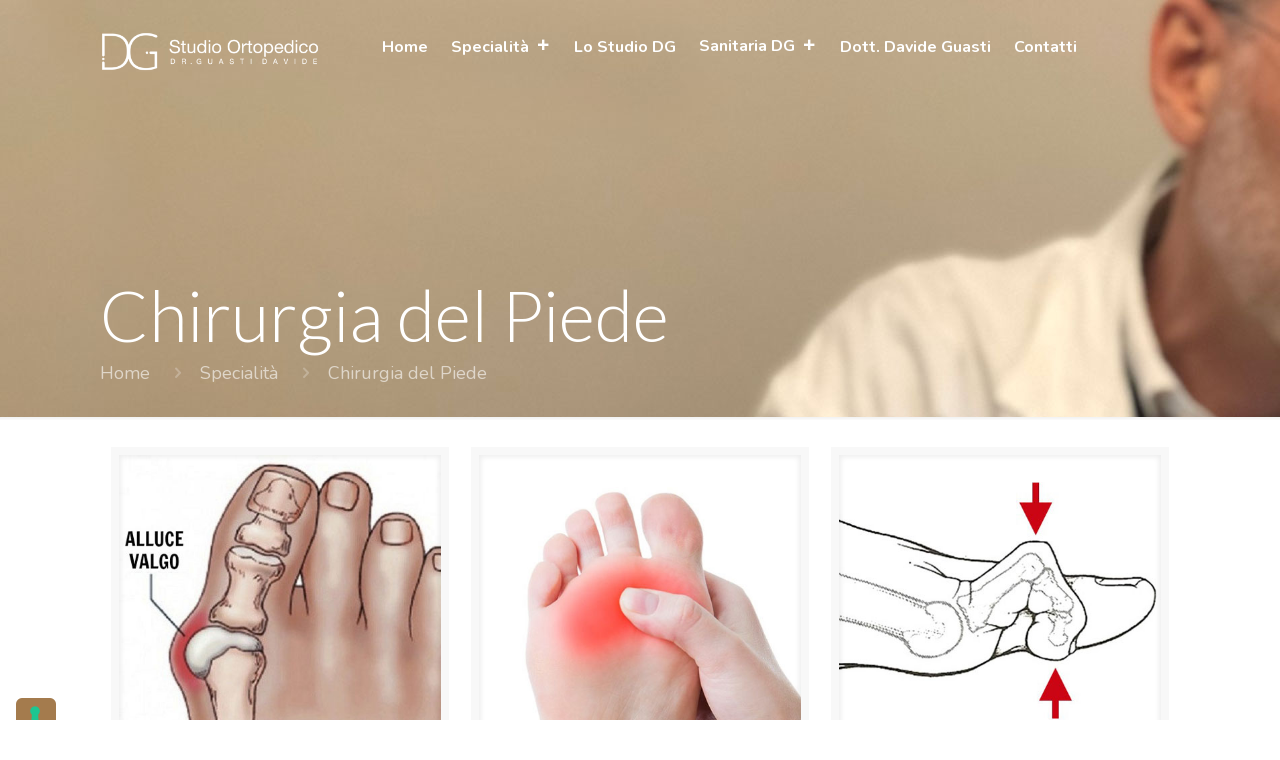

--- FILE ---
content_type: text/html; charset=UTF-8
request_url: https://www.davideguasti.it/servizi/chirurgia-del-piede/
body_size: 128651
content:
<!DOCTYPE html>
<html lang="it-IT" prefix="og: https://ogp.me/ns#" class="no-js" itemscope itemtype="https://schema.org/WebPage">

<head>

<meta charset="UTF-8" />
			<script type="text/javascript" class="_iub_cs_skip">
				var _iub = _iub || {};
				_iub.csConfiguration = _iub.csConfiguration || {};
				_iub.csConfiguration.siteId = "4149321";
				_iub.csConfiguration.cookiePolicyId = "20085742";
			</script>
			<script class="_iub_cs_skip" src="https://cs.iubenda.com/autoblocking/4149321.js"></script>
			<meta name="format-detection" content="telephone=no">
<meta name="viewport" content="width=device-width, initial-scale=1, maximum-scale=1" />
<link rel="shortcut icon" href="https://www.davideguasti.it/wp-content/uploads/2019/10/favicon-32x32.png" type="image/x-icon" />
<link rel="apple-touch-icon" href="https://www.davideguasti.it/wp-content/uploads/2019/10/android-icon-192x192.png" />

<!-- Ottimizzazione per i motori di ricerca di Rank Math - https://rankmath.com/ -->
<title>Chirurgia del Piede - Dott. Davide Guasti Ortopedico</title>
<meta name="description" content="Diagnosi e trattamento delle patologie del piede e della caviglia con l’utilizzo di tecniche chirurgiche comprendenti la chirurgia mininvasiva, l’artroscopia e la chirurgia protesica. Particolare attenzione è dedicata alla chirurgia percutanea mininvasiva dell’alluce, in grado di correggere i difetti tramite piccole incisioni della cute, con invasività e trauma ridotti, e di consentire un recupero estremamente rapido."/>
<meta name="robots" content="follow, index, max-snippet:-1, max-video-preview:-1, max-image-preview:large"/>
<link rel="canonical" href="https://www.davideguasti.it/servizi/chirurgia-del-piede/" />
<meta property="og:locale" content="it_IT" />
<meta property="og:type" content="article" />
<meta property="og:title" content="Chirurgia del Piede - Dott. Davide Guasti Ortopedico" />
<meta property="og:description" content="Diagnosi e trattamento delle patologie del piede e della caviglia con l’utilizzo di tecniche chirurgiche comprendenti la chirurgia mininvasiva, l’artroscopia e la chirurgia protesica. Particolare attenzione è dedicata alla chirurgia percutanea mininvasiva dell’alluce, in grado di correggere i difetti tramite piccole incisioni della cute, con invasività e trauma ridotti, e di consentire un recupero estremamente rapido." />
<meta property="og:url" content="https://www.davideguasti.it/servizi/chirurgia-del-piede/" />
<meta property="og:site_name" content="Dott. Davide Guasti Ortopedico" />
<meta property="og:image" content="https://www.davideguasti.it/wp-content/uploads/2019/09/chi-siamo.jpg" />
<meta property="og:image:secure_url" content="https://www.davideguasti.it/wp-content/uploads/2019/09/chi-siamo.jpg" />
<meta property="og:image:width" content="960" />
<meta property="og:image:height" content="640" />
<meta property="og:image:type" content="image/jpeg" />
<meta name="twitter:card" content="summary_large_image" />
<meta name="twitter:title" content="Chirurgia del Piede - Dott. Davide Guasti Ortopedico" />
<meta name="twitter:description" content="Diagnosi e trattamento delle patologie del piede e della caviglia con l’utilizzo di tecniche chirurgiche comprendenti la chirurgia mininvasiva, l’artroscopia e la chirurgia protesica. Particolare attenzione è dedicata alla chirurgia percutanea mininvasiva dell’alluce, in grado di correggere i difetti tramite piccole incisioni della cute, con invasività e trauma ridotti, e di consentire un recupero estremamente rapido." />
<meta name="twitter:image" content="https://www.davideguasti.it/wp-content/uploads/2019/09/chi-siamo.jpg" />
<script type="application/ld+json" class="rank-math-schema">{"@context":"https://schema.org","@graph":[{"@type":"MedicalClinic","@id":"https://www.davideguasti.it/#organization","name":"Dott. Davide Guasti Ortopedico","url":"https://www.davideguasti.it","logo":{"@type":"ImageObject","@id":"https://www.davideguasti.it/#logo","url":"https://www.davideguasti.it/wp-content/uploads/2019/09/dott-davide-guasti-ortopedico.png","contentUrl":"https://www.davideguasti.it/wp-content/uploads/2019/09/dott-davide-guasti-ortopedico.png","caption":"Dott. Davide Guasti Ortopedico","inLanguage":"it-IT","width":"374","height":"70"},"openingHours":["Monday,Tuesday,Wednesday,Thursday,Friday,Saturday,Sunday 09:00-17:00"],"image":{"@id":"https://www.davideguasti.it/#logo"}},{"@type":"WebSite","@id":"https://www.davideguasti.it/#website","url":"https://www.davideguasti.it","name":"Dott. Davide Guasti Ortopedico","publisher":{"@id":"https://www.davideguasti.it/#organization"},"inLanguage":"it-IT"},{"@type":"BreadcrumbList","@id":"https://www.davideguasti.it/servizi/chirurgia-del-piede/#breadcrumb","itemListElement":[{"@type":"ListItem","position":"1","item":{"@id":"https://www.davideguasti.it","name":"Home"}},{"@type":"ListItem","position":"2","item":{"@id":"https://www.davideguasti.it/servizi/chirurgia-del-piede/","name":"Chirurgia del Piede"}}]},{"@type":"CollectionPage","@id":"https://www.davideguasti.it/servizi/chirurgia-del-piede/#webpage","url":"https://www.davideguasti.it/servizi/chirurgia-del-piede/","name":"Chirurgia del Piede - Dott. Davide Guasti Ortopedico","isPartOf":{"@id":"https://www.davideguasti.it/#website"},"inLanguage":"it-IT","breadcrumb":{"@id":"https://www.davideguasti.it/servizi/chirurgia-del-piede/#breadcrumb"}}]}</script>
<!-- /Rank Math WordPress SEO plugin -->

<link rel='dns-prefetch' href='//cdn.iubenda.com' />
<link rel='dns-prefetch' href='//fonts.googleapis.com' />
<link rel="alternate" type="application/rss+xml" title="Dott. Davide Guasti Ortopedico &raquo; Feed" href="https://www.davideguasti.it/feed/" />
<link rel="alternate" type="application/rss+xml" title="Dott. Davide Guasti Ortopedico &raquo; Feed dei commenti" href="https://www.davideguasti.it/comments/feed/" />
<link rel="alternate" type="application/rss+xml" title="Feed Dott. Davide Guasti Ortopedico &raquo; Chirurgia del Piede Portfolio categories" href="https://www.davideguasti.it/servizi/chirurgia-del-piede/feed/" />
<script type="text/javascript">
/* <![CDATA[ */
window._wpemojiSettings = {"baseUrl":"https:\/\/s.w.org\/images\/core\/emoji\/15.0.3\/72x72\/","ext":".png","svgUrl":"https:\/\/s.w.org\/images\/core\/emoji\/15.0.3\/svg\/","svgExt":".svg","source":{"concatemoji":"https:\/\/www.davideguasti.it\/wp-includes\/js\/wp-emoji-release.min.js?ver=6.5.7"}};
/*! This file is auto-generated */
!function(i,n){var o,s,e;function c(e){try{var t={supportTests:e,timestamp:(new Date).valueOf()};sessionStorage.setItem(o,JSON.stringify(t))}catch(e){}}function p(e,t,n){e.clearRect(0,0,e.canvas.width,e.canvas.height),e.fillText(t,0,0);var t=new Uint32Array(e.getImageData(0,0,e.canvas.width,e.canvas.height).data),r=(e.clearRect(0,0,e.canvas.width,e.canvas.height),e.fillText(n,0,0),new Uint32Array(e.getImageData(0,0,e.canvas.width,e.canvas.height).data));return t.every(function(e,t){return e===r[t]})}function u(e,t,n){switch(t){case"flag":return n(e,"\ud83c\udff3\ufe0f\u200d\u26a7\ufe0f","\ud83c\udff3\ufe0f\u200b\u26a7\ufe0f")?!1:!n(e,"\ud83c\uddfa\ud83c\uddf3","\ud83c\uddfa\u200b\ud83c\uddf3")&&!n(e,"\ud83c\udff4\udb40\udc67\udb40\udc62\udb40\udc65\udb40\udc6e\udb40\udc67\udb40\udc7f","\ud83c\udff4\u200b\udb40\udc67\u200b\udb40\udc62\u200b\udb40\udc65\u200b\udb40\udc6e\u200b\udb40\udc67\u200b\udb40\udc7f");case"emoji":return!n(e,"\ud83d\udc26\u200d\u2b1b","\ud83d\udc26\u200b\u2b1b")}return!1}function f(e,t,n){var r="undefined"!=typeof WorkerGlobalScope&&self instanceof WorkerGlobalScope?new OffscreenCanvas(300,150):i.createElement("canvas"),a=r.getContext("2d",{willReadFrequently:!0}),o=(a.textBaseline="top",a.font="600 32px Arial",{});return e.forEach(function(e){o[e]=t(a,e,n)}),o}function t(e){var t=i.createElement("script");t.src=e,t.defer=!0,i.head.appendChild(t)}"undefined"!=typeof Promise&&(o="wpEmojiSettingsSupports",s=["flag","emoji"],n.supports={everything:!0,everythingExceptFlag:!0},e=new Promise(function(e){i.addEventListener("DOMContentLoaded",e,{once:!0})}),new Promise(function(t){var n=function(){try{var e=JSON.parse(sessionStorage.getItem(o));if("object"==typeof e&&"number"==typeof e.timestamp&&(new Date).valueOf()<e.timestamp+604800&&"object"==typeof e.supportTests)return e.supportTests}catch(e){}return null}();if(!n){if("undefined"!=typeof Worker&&"undefined"!=typeof OffscreenCanvas&&"undefined"!=typeof URL&&URL.createObjectURL&&"undefined"!=typeof Blob)try{var e="postMessage("+f.toString()+"("+[JSON.stringify(s),u.toString(),p.toString()].join(",")+"));",r=new Blob([e],{type:"text/javascript"}),a=new Worker(URL.createObjectURL(r),{name:"wpTestEmojiSupports"});return void(a.onmessage=function(e){c(n=e.data),a.terminate(),t(n)})}catch(e){}c(n=f(s,u,p))}t(n)}).then(function(e){for(var t in e)n.supports[t]=e[t],n.supports.everything=n.supports.everything&&n.supports[t],"flag"!==t&&(n.supports.everythingExceptFlag=n.supports.everythingExceptFlag&&n.supports[t]);n.supports.everythingExceptFlag=n.supports.everythingExceptFlag&&!n.supports.flag,n.DOMReady=!1,n.readyCallback=function(){n.DOMReady=!0}}).then(function(){return e}).then(function(){var e;n.supports.everything||(n.readyCallback(),(e=n.source||{}).concatemoji?t(e.concatemoji):e.wpemoji&&e.twemoji&&(t(e.twemoji),t(e.wpemoji)))}))}((window,document),window._wpemojiSettings);
/* ]]> */
</script>
<style id='wp-emoji-styles-inline-css' type='text/css'>

	img.wp-smiley, img.emoji {
		display: inline !important;
		border: none !important;
		box-shadow: none !important;
		height: 1em !important;
		width: 1em !important;
		margin: 0 0.07em !important;
		vertical-align: -0.1em !important;
		background: none !important;
		padding: 0 !important;
	}
</style>
<link rel='stylesheet' id='wp-block-library-css' href='https://www.davideguasti.it/wp-includes/css/dist/block-library/style.min.css?ver=6.5.7' type='text/css' media='all' />
<style id='classic-theme-styles-inline-css' type='text/css'>
/*! This file is auto-generated */
.wp-block-button__link{color:#fff;background-color:#32373c;border-radius:9999px;box-shadow:none;text-decoration:none;padding:calc(.667em + 2px) calc(1.333em + 2px);font-size:1.125em}.wp-block-file__button{background:#32373c;color:#fff;text-decoration:none}
</style>
<style id='global-styles-inline-css' type='text/css'>
body{--wp--preset--color--black: #000000;--wp--preset--color--cyan-bluish-gray: #abb8c3;--wp--preset--color--white: #ffffff;--wp--preset--color--pale-pink: #f78da7;--wp--preset--color--vivid-red: #cf2e2e;--wp--preset--color--luminous-vivid-orange: #ff6900;--wp--preset--color--luminous-vivid-amber: #fcb900;--wp--preset--color--light-green-cyan: #7bdcb5;--wp--preset--color--vivid-green-cyan: #00d084;--wp--preset--color--pale-cyan-blue: #8ed1fc;--wp--preset--color--vivid-cyan-blue: #0693e3;--wp--preset--color--vivid-purple: #9b51e0;--wp--preset--gradient--vivid-cyan-blue-to-vivid-purple: linear-gradient(135deg,rgba(6,147,227,1) 0%,rgb(155,81,224) 100%);--wp--preset--gradient--light-green-cyan-to-vivid-green-cyan: linear-gradient(135deg,rgb(122,220,180) 0%,rgb(0,208,130) 100%);--wp--preset--gradient--luminous-vivid-amber-to-luminous-vivid-orange: linear-gradient(135deg,rgba(252,185,0,1) 0%,rgba(255,105,0,1) 100%);--wp--preset--gradient--luminous-vivid-orange-to-vivid-red: linear-gradient(135deg,rgba(255,105,0,1) 0%,rgb(207,46,46) 100%);--wp--preset--gradient--very-light-gray-to-cyan-bluish-gray: linear-gradient(135deg,rgb(238,238,238) 0%,rgb(169,184,195) 100%);--wp--preset--gradient--cool-to-warm-spectrum: linear-gradient(135deg,rgb(74,234,220) 0%,rgb(151,120,209) 20%,rgb(207,42,186) 40%,rgb(238,44,130) 60%,rgb(251,105,98) 80%,rgb(254,248,76) 100%);--wp--preset--gradient--blush-light-purple: linear-gradient(135deg,rgb(255,206,236) 0%,rgb(152,150,240) 100%);--wp--preset--gradient--blush-bordeaux: linear-gradient(135deg,rgb(254,205,165) 0%,rgb(254,45,45) 50%,rgb(107,0,62) 100%);--wp--preset--gradient--luminous-dusk: linear-gradient(135deg,rgb(255,203,112) 0%,rgb(199,81,192) 50%,rgb(65,88,208) 100%);--wp--preset--gradient--pale-ocean: linear-gradient(135deg,rgb(255,245,203) 0%,rgb(182,227,212) 50%,rgb(51,167,181) 100%);--wp--preset--gradient--electric-grass: linear-gradient(135deg,rgb(202,248,128) 0%,rgb(113,206,126) 100%);--wp--preset--gradient--midnight: linear-gradient(135deg,rgb(2,3,129) 0%,rgb(40,116,252) 100%);--wp--preset--font-size--small: 13px;--wp--preset--font-size--medium: 20px;--wp--preset--font-size--large: 36px;--wp--preset--font-size--x-large: 42px;--wp--preset--spacing--20: 0.44rem;--wp--preset--spacing--30: 0.67rem;--wp--preset--spacing--40: 1rem;--wp--preset--spacing--50: 1.5rem;--wp--preset--spacing--60: 2.25rem;--wp--preset--spacing--70: 3.38rem;--wp--preset--spacing--80: 5.06rem;--wp--preset--shadow--natural: 6px 6px 9px rgba(0, 0, 0, 0.2);--wp--preset--shadow--deep: 12px 12px 50px rgba(0, 0, 0, 0.4);--wp--preset--shadow--sharp: 6px 6px 0px rgba(0, 0, 0, 0.2);--wp--preset--shadow--outlined: 6px 6px 0px -3px rgba(255, 255, 255, 1), 6px 6px rgba(0, 0, 0, 1);--wp--preset--shadow--crisp: 6px 6px 0px rgba(0, 0, 0, 1);}:where(.is-layout-flex){gap: 0.5em;}:where(.is-layout-grid){gap: 0.5em;}body .is-layout-flex{display: flex;}body .is-layout-flex{flex-wrap: wrap;align-items: center;}body .is-layout-flex > *{margin: 0;}body .is-layout-grid{display: grid;}body .is-layout-grid > *{margin: 0;}:where(.wp-block-columns.is-layout-flex){gap: 2em;}:where(.wp-block-columns.is-layout-grid){gap: 2em;}:where(.wp-block-post-template.is-layout-flex){gap: 1.25em;}:where(.wp-block-post-template.is-layout-grid){gap: 1.25em;}.has-black-color{color: var(--wp--preset--color--black) !important;}.has-cyan-bluish-gray-color{color: var(--wp--preset--color--cyan-bluish-gray) !important;}.has-white-color{color: var(--wp--preset--color--white) !important;}.has-pale-pink-color{color: var(--wp--preset--color--pale-pink) !important;}.has-vivid-red-color{color: var(--wp--preset--color--vivid-red) !important;}.has-luminous-vivid-orange-color{color: var(--wp--preset--color--luminous-vivid-orange) !important;}.has-luminous-vivid-amber-color{color: var(--wp--preset--color--luminous-vivid-amber) !important;}.has-light-green-cyan-color{color: var(--wp--preset--color--light-green-cyan) !important;}.has-vivid-green-cyan-color{color: var(--wp--preset--color--vivid-green-cyan) !important;}.has-pale-cyan-blue-color{color: var(--wp--preset--color--pale-cyan-blue) !important;}.has-vivid-cyan-blue-color{color: var(--wp--preset--color--vivid-cyan-blue) !important;}.has-vivid-purple-color{color: var(--wp--preset--color--vivid-purple) !important;}.has-black-background-color{background-color: var(--wp--preset--color--black) !important;}.has-cyan-bluish-gray-background-color{background-color: var(--wp--preset--color--cyan-bluish-gray) !important;}.has-white-background-color{background-color: var(--wp--preset--color--white) !important;}.has-pale-pink-background-color{background-color: var(--wp--preset--color--pale-pink) !important;}.has-vivid-red-background-color{background-color: var(--wp--preset--color--vivid-red) !important;}.has-luminous-vivid-orange-background-color{background-color: var(--wp--preset--color--luminous-vivid-orange) !important;}.has-luminous-vivid-amber-background-color{background-color: var(--wp--preset--color--luminous-vivid-amber) !important;}.has-light-green-cyan-background-color{background-color: var(--wp--preset--color--light-green-cyan) !important;}.has-vivid-green-cyan-background-color{background-color: var(--wp--preset--color--vivid-green-cyan) !important;}.has-pale-cyan-blue-background-color{background-color: var(--wp--preset--color--pale-cyan-blue) !important;}.has-vivid-cyan-blue-background-color{background-color: var(--wp--preset--color--vivid-cyan-blue) !important;}.has-vivid-purple-background-color{background-color: var(--wp--preset--color--vivid-purple) !important;}.has-black-border-color{border-color: var(--wp--preset--color--black) !important;}.has-cyan-bluish-gray-border-color{border-color: var(--wp--preset--color--cyan-bluish-gray) !important;}.has-white-border-color{border-color: var(--wp--preset--color--white) !important;}.has-pale-pink-border-color{border-color: var(--wp--preset--color--pale-pink) !important;}.has-vivid-red-border-color{border-color: var(--wp--preset--color--vivid-red) !important;}.has-luminous-vivid-orange-border-color{border-color: var(--wp--preset--color--luminous-vivid-orange) !important;}.has-luminous-vivid-amber-border-color{border-color: var(--wp--preset--color--luminous-vivid-amber) !important;}.has-light-green-cyan-border-color{border-color: var(--wp--preset--color--light-green-cyan) !important;}.has-vivid-green-cyan-border-color{border-color: var(--wp--preset--color--vivid-green-cyan) !important;}.has-pale-cyan-blue-border-color{border-color: var(--wp--preset--color--pale-cyan-blue) !important;}.has-vivid-cyan-blue-border-color{border-color: var(--wp--preset--color--vivid-cyan-blue) !important;}.has-vivid-purple-border-color{border-color: var(--wp--preset--color--vivid-purple) !important;}.has-vivid-cyan-blue-to-vivid-purple-gradient-background{background: var(--wp--preset--gradient--vivid-cyan-blue-to-vivid-purple) !important;}.has-light-green-cyan-to-vivid-green-cyan-gradient-background{background: var(--wp--preset--gradient--light-green-cyan-to-vivid-green-cyan) !important;}.has-luminous-vivid-amber-to-luminous-vivid-orange-gradient-background{background: var(--wp--preset--gradient--luminous-vivid-amber-to-luminous-vivid-orange) !important;}.has-luminous-vivid-orange-to-vivid-red-gradient-background{background: var(--wp--preset--gradient--luminous-vivid-orange-to-vivid-red) !important;}.has-very-light-gray-to-cyan-bluish-gray-gradient-background{background: var(--wp--preset--gradient--very-light-gray-to-cyan-bluish-gray) !important;}.has-cool-to-warm-spectrum-gradient-background{background: var(--wp--preset--gradient--cool-to-warm-spectrum) !important;}.has-blush-light-purple-gradient-background{background: var(--wp--preset--gradient--blush-light-purple) !important;}.has-blush-bordeaux-gradient-background{background: var(--wp--preset--gradient--blush-bordeaux) !important;}.has-luminous-dusk-gradient-background{background: var(--wp--preset--gradient--luminous-dusk) !important;}.has-pale-ocean-gradient-background{background: var(--wp--preset--gradient--pale-ocean) !important;}.has-electric-grass-gradient-background{background: var(--wp--preset--gradient--electric-grass) !important;}.has-midnight-gradient-background{background: var(--wp--preset--gradient--midnight) !important;}.has-small-font-size{font-size: var(--wp--preset--font-size--small) !important;}.has-medium-font-size{font-size: var(--wp--preset--font-size--medium) !important;}.has-large-font-size{font-size: var(--wp--preset--font-size--large) !important;}.has-x-large-font-size{font-size: var(--wp--preset--font-size--x-large) !important;}
.wp-block-navigation a:where(:not(.wp-element-button)){color: inherit;}
:where(.wp-block-post-template.is-layout-flex){gap: 1.25em;}:where(.wp-block-post-template.is-layout-grid){gap: 1.25em;}
:where(.wp-block-columns.is-layout-flex){gap: 2em;}:where(.wp-block-columns.is-layout-grid){gap: 2em;}
.wp-block-pullquote{font-size: 1.5em;line-height: 1.6;}
</style>
<link rel='stylesheet' id='rs-plugin-settings-css' href='https://www.davideguasti.it/wp-content/plugins/revslider/public/assets/css/rs6.css?ver=6.2.15' type='text/css' media='all' />
<style id='rs-plugin-settings-inline-css' type='text/css'>
#rs-demo-id {}
</style>
<link rel='stylesheet' id='megamenu-css' href='https://www.davideguasti.it/wp-content/uploads/maxmegamenu/style.css?ver=68056d' type='text/css' media='all' />
<link rel='stylesheet' id='dashicons-css' href='https://www.davideguasti.it/wp-includes/css/dashicons.min.css?ver=6.5.7' type='text/css' media='all' />
<link rel='stylesheet' id='mfn-base-css' href='https://www.davideguasti.it/wp-content/themes/betheme/css/base.css?ver=21.6' type='text/css' media='all' />
<link rel='stylesheet' id='mfn-layout-css' href='https://www.davideguasti.it/wp-content/themes/betheme/css/layout.css?ver=21.6' type='text/css' media='all' />
<link rel='stylesheet' id='mfn-shortcodes-css' href='https://www.davideguasti.it/wp-content/themes/betheme/css/shortcodes.css?ver=21.6' type='text/css' media='all' />
<link rel='stylesheet' id='mfn-animations-css' href='https://www.davideguasti.it/wp-content/themes/betheme/assets/animations/animations.min.css?ver=21.6' type='text/css' media='all' />
<link rel='stylesheet' id='mfn-jquery-ui-css' href='https://www.davideguasti.it/wp-content/themes/betheme/assets/ui/jquery.ui.all.css?ver=21.6' type='text/css' media='all' />
<link rel='stylesheet' id='mfn-jplayer-css' href='https://www.davideguasti.it/wp-content/themes/betheme/assets/jplayer/css/jplayer.blue.monday.css?ver=21.6' type='text/css' media='all' />
<link rel='stylesheet' id='mfn-responsive-css' href='https://www.davideguasti.it/wp-content/themes/betheme/css/responsive.css?ver=21.6' type='text/css' media='all' />
<link rel='stylesheet' id='mfn-fonts-css' href='https://fonts.googleapis.com/css?family=Nunito%3A1%2C300%2C400%2C400italic%2C500%2C700%2C700italic%7CLato%3A1%2C300%2C400%2C400italic%2C500%2C700%2C700italic%7CCormorant%3A1%2C300%2C400%2C400italic%2C500%2C700%2C700italic&#038;ver=6.5.7' type='text/css' media='all' />
<link rel='stylesheet' id='js_composer_front-css' href='https://www.davideguasti.it/wp-content/plugins/js_composer/assets/css/js_composer.min.css?ver=6.2.0' type='text/css' media='all' />
<style id='mfn-dynamic-inline-css' type='text/css'>
body:not(.template-slider) #Header_wrapper{background-image:url(https://www.davideguasti.it/wp-content/uploads/2020/05/subheader.jpg)}
@media only screen and (min-width: 1240px){body:not(.header-simple) #Top_bar #menu{display:block!important}.tr-menu #Top_bar #menu{background:none!important}#Top_bar .menu > li > ul.mfn-megamenu{width:984px}#Top_bar .menu > li > ul.mfn-megamenu > li{float:left}#Top_bar .menu > li > ul.mfn-megamenu > li.mfn-megamenu-cols-1{width:100%}#Top_bar .menu > li > ul.mfn-megamenu > li.mfn-megamenu-cols-2{width:50%}#Top_bar .menu > li > ul.mfn-megamenu > li.mfn-megamenu-cols-3{width:33.33%}#Top_bar .menu > li > ul.mfn-megamenu > li.mfn-megamenu-cols-4{width:25%}#Top_bar .menu > li > ul.mfn-megamenu > li.mfn-megamenu-cols-5{width:20%}#Top_bar .menu > li > ul.mfn-megamenu > li.mfn-megamenu-cols-6{width:16.66%}#Top_bar .menu > li > ul.mfn-megamenu > li > ul{display:block!important;position:inherit;left:auto;top:auto;border-width:0 1px 0 0}#Top_bar .menu > li > ul.mfn-megamenu > li:last-child > ul{border:0}#Top_bar .menu > li > ul.mfn-megamenu > li > ul li{width:auto}#Top_bar .menu > li > ul.mfn-megamenu a.mfn-megamenu-title{text-transform:uppercase;font-weight:400;background:none}#Top_bar .menu > li > ul.mfn-megamenu a .menu-arrow{display:none}.menuo-right #Top_bar .menu > li > ul.mfn-megamenu{left:auto;right:0}.menuo-right #Top_bar .menu > li > ul.mfn-megamenu-bg{box-sizing:border-box}#Top_bar .menu > li > ul.mfn-megamenu-bg{padding:20px 166px 20px 20px;background-repeat:no-repeat;background-position:right bottom}.rtl #Top_bar .menu > li > ul.mfn-megamenu-bg{padding-left:166px;padding-right:20px;background-position:left bottom}#Top_bar .menu > li > ul.mfn-megamenu-bg > li{background:none}#Top_bar .menu > li > ul.mfn-megamenu-bg > li a{border:none}#Top_bar .menu > li > ul.mfn-megamenu-bg > li > ul{background:none!important;-webkit-box-shadow:0 0 0 0;-moz-box-shadow:0 0 0 0;box-shadow:0 0 0 0}.mm-vertical #Top_bar .container{position:relative;}.mm-vertical #Top_bar .top_bar_left{position:static;}.mm-vertical #Top_bar .menu > li ul{box-shadow:0 0 0 0 transparent!important;background-image:none;}.mm-vertical #Top_bar .menu > li > ul.mfn-megamenu{width:98%!important;margin:0 1%;padding:20px 0;}.mm-vertical.header-plain #Top_bar .menu > li > ul.mfn-megamenu{width:100%!important;margin:0;}.mm-vertical #Top_bar .menu > li > ul.mfn-megamenu > li{display:table-cell;float:none!important;width:10%;padding:0 15px;border-right:1px solid rgba(0, 0, 0, 0.05);}.mm-vertical #Top_bar .menu > li > ul.mfn-megamenu > li:last-child{border-right-width:0}.mm-vertical #Top_bar .menu > li > ul.mfn-megamenu > li.hide-border{border-right-width:0}.mm-vertical #Top_bar .menu > li > ul.mfn-megamenu > li a{border-bottom-width:0;padding:9px 15px;line-height:120%;}.mm-vertical #Top_bar .menu > li > ul.mfn-megamenu a.mfn-megamenu-title{font-weight:700;}.rtl .mm-vertical #Top_bar .menu > li > ul.mfn-megamenu > li:first-child{border-right-width:0}.rtl .mm-vertical #Top_bar .menu > li > ul.mfn-megamenu > li:last-child{border-right-width:1px}.header-plain:not(.menuo-right) #Header .top_bar_left{width:auto!important}.header-stack.header-center #Top_bar #menu{display:inline-block!important}.header-simple #Top_bar #menu{display:none;height:auto;width:300px;bottom:auto;top:100%;right:1px;position:absolute;margin:0}.header-simple #Header a.responsive-menu-toggle{display:block;right:10px}.header-simple #Top_bar #menu > ul{width:100%;float:left}.header-simple #Top_bar #menu ul li{width:100%;padding-bottom:0;border-right:0;position:relative}.header-simple #Top_bar #menu ul li a{padding:0 20px;margin:0;display:block;height:auto;line-height:normal;border:none}.header-simple #Top_bar #menu ul li a:after{display:none}.header-simple #Top_bar #menu ul li a span{border:none;line-height:44px;display:inline;padding:0}.header-simple #Top_bar #menu ul li.submenu .menu-toggle{display:block;position:absolute;right:0;top:0;width:44px;height:44px;line-height:44px;font-size:30px;font-weight:300;text-align:center;cursor:pointer;color:#444;opacity:0.33;}.header-simple #Top_bar #menu ul li.submenu .menu-toggle:after{content:"+"}.header-simple #Top_bar #menu ul li.hover > .menu-toggle:after{content:"-"}.header-simple #Top_bar #menu ul li.hover a{border-bottom:0}.header-simple #Top_bar #menu ul.mfn-megamenu li .menu-toggle{display:none}.header-simple #Top_bar #menu ul li ul{position:relative!important;left:0!important;top:0;padding:0;margin:0!important;width:auto!important;background-image:none}.header-simple #Top_bar #menu ul li ul li{width:100%!important;display:block;padding:0;}.header-simple #Top_bar #menu ul li ul li a{padding:0 20px 0 30px}.header-simple #Top_bar #menu ul li ul li a .menu-arrow{display:none}.header-simple #Top_bar #menu ul li ul li a span{padding:0}.header-simple #Top_bar #menu ul li ul li a span:after{display:none!important}.header-simple #Top_bar .menu > li > ul.mfn-megamenu a.mfn-megamenu-title{text-transform:uppercase;font-weight:400}.header-simple #Top_bar .menu > li > ul.mfn-megamenu > li > ul{display:block!important;position:inherit;left:auto;top:auto}.header-simple #Top_bar #menu ul li ul li ul{border-left:0!important;padding:0;top:0}.header-simple #Top_bar #menu ul li ul li ul li a{padding:0 20px 0 40px}.rtl.header-simple #Top_bar #menu{left:1px;right:auto}.rtl.header-simple #Top_bar a.responsive-menu-toggle{left:10px;right:auto}.rtl.header-simple #Top_bar #menu ul li.submenu .menu-toggle{left:0;right:auto}.rtl.header-simple #Top_bar #menu ul li ul{left:auto!important;right:0!important}.rtl.header-simple #Top_bar #menu ul li ul li a{padding:0 30px 0 20px}.rtl.header-simple #Top_bar #menu ul li ul li ul li a{padding:0 40px 0 20px}.menu-highlight #Top_bar .menu > li{margin:0 2px}.menu-highlight:not(.header-creative) #Top_bar .menu > li > a{margin:20px 0;padding:0;-webkit-border-radius:5px;border-radius:5px}.menu-highlight #Top_bar .menu > li > a:after{display:none}.menu-highlight #Top_bar .menu > li > a span:not(.description){line-height:50px}.menu-highlight #Top_bar .menu > li > a span.description{display:none}.menu-highlight.header-stack #Top_bar .menu > li > a{margin:10px 0!important}.menu-highlight.header-stack #Top_bar .menu > li > a span:not(.description){line-height:40px}.menu-highlight.header-transparent #Top_bar .menu > li > a{margin:5px 0}.menu-highlight.header-simple #Top_bar #menu ul li,.menu-highlight.header-creative #Top_bar #menu ul li{margin:0}.menu-highlight.header-simple #Top_bar #menu ul li > a,.menu-highlight.header-creative #Top_bar #menu ul li > a{-webkit-border-radius:0;border-radius:0}.menu-highlight:not(.header-fixed):not(.header-simple) #Top_bar.is-sticky .menu > li > a{margin:10px 0!important;padding:5px 0!important}.menu-highlight:not(.header-fixed):not(.header-simple) #Top_bar.is-sticky .menu > li > a span{line-height:30px!important}.header-modern.menu-highlight.menuo-right .menu_wrapper{margin-right:20px}.menu-line-below #Top_bar .menu > li > a:after{top:auto;bottom:-4px}.menu-line-below #Top_bar.is-sticky .menu > li > a:after{top:auto;bottom:-4px}.menu-line-below-80 #Top_bar:not(.is-sticky) .menu > li > a:after{height:4px;left:10%;top:50%;margin-top:20px;width:80%}.menu-line-below-80-1 #Top_bar:not(.is-sticky) .menu > li > a:after{height:1px;left:10%;top:50%;margin-top:20px;width:80%}.menu-link-color #Top_bar .menu > li > a:after{display:none!important}.menu-arrow-top #Top_bar .menu > li > a:after{background:none repeat scroll 0 0 rgba(0,0,0,0)!important;border-color:#ccc transparent transparent;border-style:solid;border-width:7px 7px 0;display:block;height:0;left:50%;margin-left:-7px;top:0!important;width:0}.menu-arrow-top #Top_bar.is-sticky .menu > li > a:after{top:0!important}.menu-arrow-bottom #Top_bar .menu > li > a:after{background:none!important;border-color:transparent transparent #ccc;border-style:solid;border-width:0 7px 7px;display:block;height:0;left:50%;margin-left:-7px;top:auto;bottom:0;width:0}.menu-arrow-bottom #Top_bar.is-sticky .menu > li > a:after{top:auto;bottom:0}.menuo-no-borders #Top_bar .menu > li > a span{border-width:0!important}.menuo-no-borders #Header_creative #Top_bar .menu > li > a span{border-bottom-width:0}.menuo-no-borders.header-plain #Top_bar a#header_cart,.menuo-no-borders.header-plain #Top_bar a#search_button,.menuo-no-borders.header-plain #Top_bar .wpml-languages,.menuo-no-borders.header-plain #Top_bar a.action_button{border-width:0}.menuo-right #Top_bar .menu_wrapper{float:right}.menuo-right.header-stack:not(.header-center) #Top_bar .menu_wrapper{margin-right:150px}body.header-creative{padding-left:50px}body.header-creative.header-open{padding-left:250px}body.error404,body.under-construction,body.template-blank{padding-left:0!important}.header-creative.footer-fixed #Footer,.header-creative.footer-sliding #Footer,.header-creative.footer-stick #Footer.is-sticky{box-sizing:border-box;padding-left:50px;}.header-open.footer-fixed #Footer,.header-open.footer-sliding #Footer,.header-creative.footer-stick #Footer.is-sticky{padding-left:250px;}.header-rtl.header-creative.footer-fixed #Footer,.header-rtl.header-creative.footer-sliding #Footer,.header-rtl.header-creative.footer-stick #Footer.is-sticky{padding-left:0;padding-right:50px;}.header-rtl.header-open.footer-fixed #Footer,.header-rtl.header-open.footer-sliding #Footer,.header-rtl.header-creative.footer-stick #Footer.is-sticky{padding-right:250px;}#Header_creative{background-color:#fff;position:fixed;width:250px;height:100%;left:-200px;top:0;z-index:9002;-webkit-box-shadow:2px 0 4px 2px rgba(0,0,0,.15);box-shadow:2px 0 4px 2px rgba(0,0,0,.15)}#Header_creative .container{width:100%}#Header_creative .creative-wrapper{opacity:0;margin-right:50px}#Header_creative a.creative-menu-toggle{display:block;width:34px;height:34px;line-height:34px;font-size:22px;text-align:center;position:absolute;top:10px;right:8px;border-radius:3px}.admin-bar #Header_creative a.creative-menu-toggle{top:42px}#Header_creative #Top_bar{position:static;width:100%}#Header_creative #Top_bar .top_bar_left{width:100%!important;float:none}#Header_creative #Top_bar .top_bar_right{width:100%!important;float:none;height:auto;margin-bottom:35px;text-align:center;padding:0 20px;top:0;-webkit-box-sizing:border-box;-moz-box-sizing:border-box;box-sizing:border-box}#Header_creative #Top_bar .top_bar_right:before{display:none}#Header_creative #Top_bar .top_bar_right_wrapper{top:0}#Header_creative #Top_bar .logo{float:none;text-align:center;margin:15px 0}#Header_creative #Top_bar #menu{background-color:transparent}#Header_creative #Top_bar .menu_wrapper{float:none;margin:0 0 30px}#Header_creative #Top_bar .menu > li{width:100%;float:none;position:relative}#Header_creative #Top_bar .menu > li > a{padding:0;text-align:center}#Header_creative #Top_bar .menu > li > a:after{display:none}#Header_creative #Top_bar .menu > li > a span{border-right:0;border-bottom-width:1px;line-height:38px}#Header_creative #Top_bar .menu li ul{left:100%;right:auto;top:0;box-shadow:2px 2px 2px 0 rgba(0,0,0,0.03);-webkit-box-shadow:2px 2px 2px 0 rgba(0,0,0,0.03)}#Header_creative #Top_bar .menu > li > ul.mfn-megamenu{margin:0;width:700px!important;}#Header_creative #Top_bar .menu > li > ul.mfn-megamenu > li > ul{left:0}#Header_creative #Top_bar .menu li ul li a{padding-top:9px;padding-bottom:8px}#Header_creative #Top_bar .menu li ul li ul{top:0}#Header_creative #Top_bar .menu > li > a span.description{display:block;font-size:13px;line-height:28px!important;clear:both}#Header_creative #Top_bar .search_wrapper{left:100%;top:auto;bottom:0}#Header_creative #Top_bar a#header_cart{display:inline-block;float:none;top:3px}#Header_creative #Top_bar a#search_button{display:inline-block;float:none;top:3px}#Header_creative #Top_bar .wpml-languages{display:inline-block;float:none;top:0}#Header_creative #Top_bar .wpml-languages.enabled:hover a.active{padding-bottom:11px}#Header_creative #Top_bar .action_button{display:inline-block;float:none;top:16px;margin:0}#Header_creative #Top_bar .banner_wrapper{display:block;text-align:center}#Header_creative #Top_bar .banner_wrapper img{max-width:100%;height:auto;display:inline-block}#Header_creative #Action_bar{display:none;position:absolute;bottom:0;top:auto;clear:both;padding:0 20px;box-sizing:border-box}#Header_creative #Action_bar .contact_details{text-align:center;margin-bottom:20px}#Header_creative #Action_bar .contact_details li{padding:0}#Header_creative #Action_bar .social{float:none;text-align:center;padding:5px 0 15px}#Header_creative #Action_bar .social li{margin-bottom:2px}#Header_creative #Action_bar .social-menu{float:none;text-align:center}#Header_creative #Action_bar .social-menu li{border-color:rgba(0,0,0,.1)}#Header_creative .social li a{color:rgba(0,0,0,.5)}#Header_creative .social li a:hover{color:#000}#Header_creative .creative-social{position:absolute;bottom:10px;right:0;width:50px}#Header_creative .creative-social li{display:block;float:none;width:100%;text-align:center;margin-bottom:5px}.header-creative .fixed-nav.fixed-nav-prev{margin-left:50px}.header-creative.header-open .fixed-nav.fixed-nav-prev{margin-left:250px}.menuo-last #Header_creative #Top_bar .menu li.last ul{top:auto;bottom:0}.header-open #Header_creative{left:0}.header-open #Header_creative .creative-wrapper{opacity:1;margin:0!important;}.header-open #Header_creative .creative-menu-toggle,.header-open #Header_creative .creative-social{display:none}.header-open #Header_creative #Action_bar{display:block}body.header-rtl.header-creative{padding-left:0;padding-right:50px}.header-rtl #Header_creative{left:auto;right:-200px}.header-rtl #Header_creative .creative-wrapper{margin-left:50px;margin-right:0}.header-rtl #Header_creative a.creative-menu-toggle{left:8px;right:auto}.header-rtl #Header_creative .creative-social{left:0;right:auto}.header-rtl #Footer #back_to_top.sticky{right:125px}.header-rtl #popup_contact{right:70px}.header-rtl #Header_creative #Top_bar .menu li ul{left:auto;right:100%}.header-rtl #Header_creative #Top_bar .search_wrapper{left:auto;right:100%;}.header-rtl .fixed-nav.fixed-nav-prev{margin-left:0!important}.header-rtl .fixed-nav.fixed-nav-next{margin-right:50px}body.header-rtl.header-creative.header-open{padding-left:0;padding-right:250px!important}.header-rtl.header-open #Header_creative{left:auto;right:0}.header-rtl.header-open #Footer #back_to_top.sticky{right:325px}.header-rtl.header-open #popup_contact{right:270px}.header-rtl.header-open .fixed-nav.fixed-nav-next{margin-right:250px}#Header_creative.active{left:-1px;}.header-rtl #Header_creative.active{left:auto;right:-1px;}#Header_creative.active .creative-wrapper{opacity:1;margin:0}.header-creative .vc_row[data-vc-full-width]{padding-left:50px}.header-creative.header-open .vc_row[data-vc-full-width]{padding-left:250px}.header-open .vc_parallax .vc_parallax-inner { left:auto; width: calc(100% - 250px); }.header-open.header-rtl .vc_parallax .vc_parallax-inner { left:0; right:auto; }#Header_creative.scroll{height:100%;overflow-y:auto}#Header_creative.scroll:not(.dropdown) .menu li ul{display:none!important}#Header_creative.scroll #Action_bar{position:static}#Header_creative.dropdown{outline:none}#Header_creative.dropdown #Top_bar .menu_wrapper{float:left}#Header_creative.dropdown #Top_bar #menu ul li{position:relative;float:left}#Header_creative.dropdown #Top_bar #menu ul li a:after{display:none}#Header_creative.dropdown #Top_bar #menu ul li a span{line-height:38px;padding:0}#Header_creative.dropdown #Top_bar #menu ul li.submenu .menu-toggle{display:block;position:absolute;right:0;top:0;width:38px;height:38px;line-height:38px;font-size:26px;font-weight:300;text-align:center;cursor:pointer;color:#444;opacity:0.33;}#Header_creative.dropdown #Top_bar #menu ul li.submenu .menu-toggle:after{content:"+"}#Header_creative.dropdown #Top_bar #menu ul li.hover > .menu-toggle:after{content:"-"}#Header_creative.dropdown #Top_bar #menu ul li.hover a{border-bottom:0}#Header_creative.dropdown #Top_bar #menu ul.mfn-megamenu li .menu-toggle{display:none}#Header_creative.dropdown #Top_bar #menu ul li ul{position:relative!important;left:0!important;top:0;padding:0;margin-left:0!important;width:auto!important;background-image:none}#Header_creative.dropdown #Top_bar #menu ul li ul li{width:100%!important}#Header_creative.dropdown #Top_bar #menu ul li ul li a{padding:0 10px;text-align:center}#Header_creative.dropdown #Top_bar #menu ul li ul li a .menu-arrow{display:none}#Header_creative.dropdown #Top_bar #menu ul li ul li a span{padding:0}#Header_creative.dropdown #Top_bar #menu ul li ul li a span:after{display:none!important}#Header_creative.dropdown #Top_bar .menu > li > ul.mfn-megamenu a.mfn-megamenu-title{text-transform:uppercase;font-weight:400}#Header_creative.dropdown #Top_bar .menu > li > ul.mfn-megamenu > li > ul{display:block!important;position:inherit;left:auto;top:auto}#Header_creative.dropdown #Top_bar #menu ul li ul li ul{border-left:0!important;padding:0;top:0}#Header_creative{transition: left .5s ease-in-out, right .5s ease-in-out;}#Header_creative .creative-wrapper{transition: opacity .5s ease-in-out, margin 0s ease-in-out .5s;}#Header_creative.active .creative-wrapper{transition: opacity .5s ease-in-out, margin 0s ease-in-out;}}@media only screen and (min-width: 768px){#Top_bar.is-sticky{position:fixed!important;width:100%;left:0;top:-60px;height:60px;z-index:701;background:#fff;opacity:.97;-webkit-box-shadow:0 2px 5px 0 rgba(0,0,0,0.1);-moz-box-shadow:0 2px 5px 0 rgba(0,0,0,0.1);box-shadow:0 2px 5px 0 rgba(0,0,0,0.1)}.layout-boxed.header-boxed #Top_bar.is-sticky{max-width:1240px;left:50%;-webkit-transform:translateX(-50%);transform:translateX(-50%)}#Top_bar.is-sticky .top_bar_left,#Top_bar.is-sticky .top_bar_right,#Top_bar.is-sticky .top_bar_right:before{background:none}#Top_bar.is-sticky .top_bar_right{top:-4px;height:auto;}#Top_bar.is-sticky .top_bar_right_wrapper{top:15px}.header-plain #Top_bar.is-sticky .top_bar_right_wrapper{top:0}#Top_bar.is-sticky .logo{width:auto;margin:0 30px 0 20px;padding:0}#Top_bar.is-sticky #logo,#Top_bar.is-sticky .custom-logo-link{padding:5px 0!important;height:50px!important;line-height:50px!important}.logo-no-sticky-padding #Top_bar.is-sticky #logo{height:60px!important;line-height:60px!important}#Top_bar.is-sticky #logo img.logo-main{display:none}#Top_bar.is-sticky #logo img.logo-sticky{display:inline;max-height:35px;}#Top_bar.is-sticky .menu_wrapper{clear:none}#Top_bar.is-sticky .menu_wrapper .menu > li > a{padding:15px 0}#Top_bar.is-sticky .menu > li > a,#Top_bar.is-sticky .menu > li > a span{line-height:30px}#Top_bar.is-sticky .menu > li > a:after{top:auto;bottom:-4px}#Top_bar.is-sticky .menu > li > a span.description{display:none}#Top_bar.is-sticky .secondary_menu_wrapper,#Top_bar.is-sticky .banner_wrapper{display:none}.header-overlay #Top_bar.is-sticky{display:none}.sticky-dark #Top_bar.is-sticky,.sticky-dark #Top_bar.is-sticky #menu{background:rgba(0,0,0,.8)}.sticky-dark #Top_bar.is-sticky .menu > li > a{color:#fff}.sticky-dark #Top_bar.is-sticky .top_bar_right a:not(.action_button){color:rgba(255,255,255,.8)}.sticky-dark #Top_bar.is-sticky .wpml-languages a.active,.sticky-dark #Top_bar.is-sticky .wpml-languages ul.wpml-lang-dropdown{background:rgba(0,0,0,0.1);border-color:rgba(0,0,0,0.1)}.sticky-white #Top_bar.is-sticky,.sticky-white #Top_bar.is-sticky #menu{background:rgba(255,255,255,.8)}.sticky-white #Top_bar.is-sticky .menu > li > a{color:#222}.sticky-white #Top_bar.is-sticky .top_bar_right a:not(.action_button){color:rgba(0,0,0,.8)}.sticky-white #Top_bar.is-sticky .wpml-languages a.active,.sticky-white #Top_bar.is-sticky .wpml-languages ul.wpml-lang-dropdown{background:rgba(255,255,255,0.1);border-color:rgba(0,0,0,0.1)}}@media only screen and (max-width: 1239px){#Top_bar #menu{display:none;height:auto;width:300px;bottom:auto;top:100%;right:1px;position:absolute;margin:0}#Top_bar a.responsive-menu-toggle{display:block}#Top_bar #menu > ul{width:100%;float:left}#Top_bar #menu ul li{width:100%;padding-bottom:0;border-right:0;position:relative}#Top_bar #menu ul li a{padding:0 25px;margin:0;display:block;height:auto;line-height:normal;border:none}#Top_bar #menu ul li a:after{display:none}#Top_bar #menu ul li a span{border:none;line-height:44px;display:inline;padding:0}#Top_bar #menu ul li a span.description{margin:0 0 0 5px}#Top_bar #menu ul li.submenu .menu-toggle{display:block;position:absolute;right:15px;top:0;width:44px;height:44px;line-height:44px;font-size:30px;font-weight:300;text-align:center;cursor:pointer;color:#444;opacity:0.33;}#Top_bar #menu ul li.submenu .menu-toggle:after{content:"+"}#Top_bar #menu ul li.hover > .menu-toggle:after{content:"-"}#Top_bar #menu ul li.hover a{border-bottom:0}#Top_bar #menu ul li a span:after{display:none!important}#Top_bar #menu ul.mfn-megamenu li .menu-toggle{display:none}#Top_bar #menu ul li ul{position:relative!important;left:0!important;top:0;padding:0;margin-left:0!important;width:auto!important;background-image:none!important;box-shadow:0 0 0 0 transparent!important;-webkit-box-shadow:0 0 0 0 transparent!important}#Top_bar #menu ul li ul li{width:100%!important}#Top_bar #menu ul li ul li a{padding:0 20px 0 35px}#Top_bar #menu ul li ul li a .menu-arrow{display:none}#Top_bar #menu ul li ul li a span{padding:0}#Top_bar #menu ul li ul li a span:after{display:none!important}#Top_bar .menu > li > ul.mfn-megamenu a.mfn-megamenu-title{text-transform:uppercase;font-weight:400}#Top_bar .menu > li > ul.mfn-megamenu > li > ul{display:block!important;position:inherit;left:auto;top:auto}#Top_bar #menu ul li ul li ul{border-left:0!important;padding:0;top:0}#Top_bar #menu ul li ul li ul li a{padding:0 20px 0 45px}.rtl #Top_bar #menu{left:1px;right:auto}.rtl #Top_bar a.responsive-menu-toggle{left:20px;right:auto}.rtl #Top_bar #menu ul li.submenu .menu-toggle{left:15px;right:auto;border-left:none;border-right:1px solid #eee}.rtl #Top_bar #menu ul li ul{left:auto!important;right:0!important}.rtl #Top_bar #menu ul li ul li a{padding:0 30px 0 20px}.rtl #Top_bar #menu ul li ul li ul li a{padding:0 40px 0 20px}.header-stack .menu_wrapper a.responsive-menu-toggle{position:static!important;margin:11px 0!important}.header-stack .menu_wrapper #menu{left:0;right:auto}.rtl.header-stack #Top_bar #menu{left:auto;right:0}.admin-bar #Header_creative{top:32px}.header-creative.layout-boxed{padding-top:85px}.header-creative.layout-full-width #Wrapper{padding-top:60px}#Header_creative{position:fixed;width:100%;left:0!important;top:0;z-index:1001}#Header_creative .creative-wrapper{display:block!important;opacity:1!important}#Header_creative .creative-menu-toggle,#Header_creative .creative-social{display:none!important;opacity:1!important}#Header_creative #Top_bar{position:static;width:100%}#Header_creative #Top_bar #logo,#Header_creative #Top_bar .custom-logo-link{height:50px;line-height:50px;padding:5px 0}#Header_creative #Top_bar #logo img.logo-sticky{max-height:40px!important}#Header_creative #logo img.logo-main{display:none}#Header_creative #logo img.logo-sticky{display:inline-block}.logo-no-sticky-padding #Header_creative #Top_bar #logo{height:60px;line-height:60px;padding:0}.logo-no-sticky-padding #Header_creative #Top_bar #logo img.logo-sticky{max-height:60px!important}#Header_creative #Action_bar{display:none}#Header_creative #Top_bar .top_bar_right{height:60px;top:0}#Header_creative #Top_bar .top_bar_right:before{display:none}#Header_creative #Top_bar .top_bar_right_wrapper{top:0;padding-top:9px}#Header_creative.scroll{overflow:visible!important}}#Header_wrapper, #Intro {background-color: #baa383;}#Subheader {background-color: rgba(164,123,77,0);}.header-classic #Action_bar, .header-fixed #Action_bar, .header-plain #Action_bar, .header-split #Action_bar, .header-stack #Action_bar {background-color: #292b33;}#Sliding-top {background-color: #545454;}#Sliding-top a.sliding-top-control {border-right-color: #545454;}#Sliding-top.st-center a.sliding-top-control,#Sliding-top.st-left a.sliding-top-control {border-top-color: #545454;}#Footer {background-color: #f5f3f0;}body, ul.timeline_items, .icon_box a .desc, .icon_box a:hover .desc, .feature_list ul li a, .list_item a, .list_item a:hover,.widget_recent_entries ul li a, .flat_box a, .flat_box a:hover, .story_box .desc, .content_slider.carouselul li a .title,.content_slider.flat.description ul li .desc, .content_slider.flat.description ul li a .desc, .post-nav.minimal a i {color: #070707;}.post-nav.minimal a svg {fill: #070707;}.themecolor, .opening_hours .opening_hours_wrapper li span, .fancy_heading_icon .icon_top,.fancy_heading_arrows .icon-right-dir, .fancy_heading_arrows .icon-left-dir, .fancy_heading_line .title,.button-love a.mfn-love, .format-link .post-title .icon-link, .pager-single > span, .pager-single a:hover,.widget_meta ul, .widget_pages ul, .widget_rss ul, .widget_mfn_recent_comments ul li:after, .widget_archive ul,.widget_recent_comments ul li:after, .widget_nav_menu ul, .woocommerce ul.products li.product .price, .shop_slider .shop_slider_ul li .item_wrapper .price,.woocommerce-page ul.products li.product .price, .widget_price_filter .price_label .from, .widget_price_filter .price_label .to,.woocommerce ul.product_list_widget li .quantity .amount, .woocommerce .product div.entry-summary .price, .woocommerce .star-rating span,#Error_404 .error_pic i, .style-simple #Filters .filters_wrapper ul li a:hover, .style-simple #Filters .filters_wrapper ul li.current-cat a,.style-simple .quick_fact .title {color: #a47b4d;}.themebg,#comments .commentlist > li .reply a.comment-reply-link,#Filters .filters_wrapper ul li a:hover,#Filters .filters_wrapper ul li.current-cat a,.fixed-nav .arrow,.offer_thumb .slider_pagination a:before,.offer_thumb .slider_pagination a.selected:after,.pager .pages a:hover,.pager .pages a.active,.pager .pages span.page-numbers.current,.pager-single span:after,.portfolio_group.exposure .portfolio-item .desc-inner .line,.Recent_posts ul li .desc:after,.Recent_posts ul li .photo .c,.slider_pagination a.selected,.slider_pagination .slick-active a,.slider_pagination a.selected:after,.slider_pagination .slick-active a:after,.testimonials_slider .slider_images,.testimonials_slider .slider_images a:after,.testimonials_slider .slider_images:before,#Top_bar a#header_cart span,.widget_categories ul,.widget_mfn_menu ul li a:hover,.widget_mfn_menu ul li.current-menu-item:not(.current-menu-ancestor) > a,.widget_mfn_menu ul li.current_page_item:not(.current_page_ancestor) > a,.widget_product_categories ul,.widget_recent_entries ul li:after,.woocommerce-account table.my_account_orders .order-number a,.woocommerce-MyAccount-navigation ul li.is-active a,.style-simple .accordion .question:after,.style-simple .faq .question:after,.style-simple .icon_box .desc_wrapper .title:before,.style-simple #Filters .filters_wrapper ul li a:after,.style-simple .article_box .desc_wrapper p:after,.style-simple .sliding_box .desc_wrapper:after,.style-simple .trailer_box:hover .desc,.tp-bullets.simplebullets.round .bullet.selected,.tp-bullets.simplebullets.round .bullet.selected:after,.tparrows.default,.tp-bullets.tp-thumbs .bullet.selected:after{background-color: #a47b4d;}.Latest_news ul li .photo, .Recent_posts.blog_news ul li .photo, .style-simple .opening_hours .opening_hours_wrapper li label,.style-simple .timeline_items li:hover h3, .style-simple .timeline_items li:nth-child(even):hover h3,.style-simple .timeline_items li:hover .desc, .style-simple .timeline_items li:nth-child(even):hover,.style-simple .offer_thumb .slider_pagination a.selected {border-color: #a47b4d;}a {color: #82520b;}a:hover {color: #001b37;}*::-moz-selection {background-color: #a47b4d;color: white;}*::selection {background-color: #a47b4d;color: white;}.blockquote p.author span, .counter .desc_wrapper .title, .article_box .desc_wrapper p, .team .desc_wrapper p.subtitle,.pricing-box .plan-header p.subtitle, .pricing-box .plan-header .price sup.period, .chart_box p, .fancy_heading .inside,.fancy_heading_line .slogan, .post-meta, .post-meta a, .post-footer, .post-footer a span.label, .pager .pages a, .button-love a .label,.pager-single a, #comments .commentlist > li .comment-author .says, .fixed-nav .desc .date, .filters_buttons li.label, .Recent_posts ul li a .desc .date,.widget_recent_entries ul li .post-date, .tp_recent_tweets .twitter_time, .widget_price_filter .price_label, .shop-filters .woocommerce-result-count,.woocommerce ul.product_list_widget li .quantity, .widget_shopping_cart ul.product_list_widget li dl, .product_meta .posted_in,.woocommerce .shop_table .product-name .variation > dd, .shipping-calculator-button:after,.shop_slider .shop_slider_ul li .item_wrapper .price del,.testimonials_slider .testimonials_slider_ul li .author span, .testimonials_slider .testimonials_slider_ul li .author span a, .Latest_news ul li .desc_footer,.share-simple-wrapper .icons a {color: #a8a8a8;}h1, h1 a, h1 a:hover, .text-logo #logo { color: #000000; }h2, h2 a, h2 a:hover { color: #000000; }h3, h3 a, h3 a:hover { color: #000000; }h4, h4 a, h4 a:hover, .style-simple .sliding_box .desc_wrapper h4 { color: #000000; }h5, h5 a, h5 a:hover { color: #000000; }h6, h6 a, h6 a:hover,a.content_link .title { color: #000000; }.dropcap, .highlight:not(.highlight_image) {background-color: #00f1c7;}a.button, a.tp-button {background-color: #000000;color: #ffffff;}.button-stroke a.button, .button-stroke a.button .button_icon i, .button-stroke a.tp-button {border-color: #000000;color: #ffffff;}.button-stroke a:hover.button, .button-stroke a:hover.tp-button {background-color: #000000 !important;color: #fff;}a.button_theme, a.tp-button.button_theme,button, input[type="submit"], input[type="reset"], input[type="button"] {background-color: #a47b4d;color: #ffffff;}.button-stroke a.button.button_theme,.button-stroke a.button.button_theme .button_icon i, .button-stroke a.tp-button.button_theme,.button-stroke button, .button-stroke input[type="submit"], .button-stroke input[type="reset"], .button-stroke input[type="button"] {border-color: #a47b4d;color: #a47b4d !important;}.button-stroke a.button.button_theme:hover, .button-stroke a.tp-button.button_theme:hover,.button-stroke button:hover, .button-stroke input[type="submit"]:hover, .button-stroke input[type="reset"]:hover, .button-stroke input[type="button"]:hover {background-color: #a47b4d !important;color: #ffffff !important;}a.mfn-link {color: #656B6F;}a.mfn-link-2 span, a:hover.mfn-link-2 span:before, a.hover.mfn-link-2 span:before, a.mfn-link-5 span, a.mfn-link-8:after, a.mfn-link-8:before {background: #a47b4d;}a:hover.mfn-link {color: #00f1c7;}a.mfn-link-2 span:before, a:hover.mfn-link-4:before, a:hover.mfn-link-4:after, a.hover.mfn-link-4:before, a.hover.mfn-link-4:after, a.mfn-link-5:before, a.mfn-link-7:after, a.mfn-link-7:before {background: #00c19f;}a.mfn-link-6:before {border-bottom-color: #00c19f;}.woocommerce #respond input#submit,.woocommerce a.button,.woocommerce button.button,.woocommerce input.button,.woocommerce #respond input#submit:hover,.woocommerce a.button:hover,.woocommerce button.button:hover,.woocommerce input.button:hover{background-color: #a47b4d;color: #fff;}.woocommerce #respond input#submit.alt,.woocommerce a.button.alt,.woocommerce button.button.alt,.woocommerce input.button.alt,.woocommerce #respond input#submit.alt:hover,.woocommerce a.button.alt:hover,.woocommerce button.button.alt:hover,.woocommerce input.button.alt:hover{background-color: #a47b4d;color: #fff;}.woocommerce #respond input#submit.disabled,.woocommerce #respond input#submit:disabled,.woocommerce #respond input#submit[disabled]:disabled,.woocommerce a.button.disabled,.woocommerce a.button:disabled,.woocommerce a.button[disabled]:disabled,.woocommerce button.button.disabled,.woocommerce button.button:disabled,.woocommerce button.button[disabled]:disabled,.woocommerce input.button.disabled,.woocommerce input.button:disabled,.woocommerce input.button[disabled]:disabled{background-color: #a47b4d;color: #fff;}.woocommerce #respond input#submit.disabled:hover,.woocommerce #respond input#submit:disabled:hover,.woocommerce #respond input#submit[disabled]:disabled:hover,.woocommerce a.button.disabled:hover,.woocommerce a.button:disabled:hover,.woocommerce a.button[disabled]:disabled:hover,.woocommerce button.button.disabled:hover,.woocommerce button.button:disabled:hover,.woocommerce button.button[disabled]:disabled:hover,.woocommerce input.button.disabled:hover,.woocommerce input.button:disabled:hover,.woocommerce input.button[disabled]:disabled:hover{background-color: #a47b4d;color: #fff;}.button-stroke.woocommerce-page #respond input#submit,.button-stroke.woocommerce-page a.button,.button-stroke.woocommerce-page button.button,.button-stroke.woocommerce-page input.button{border: 2px solid #a47b4d !important;color: #a47b4d !important;}.button-stroke.woocommerce-page #respond input#submit:hover,.button-stroke.woocommerce-page a.button:hover,.button-stroke.woocommerce-page button.button:hover,.button-stroke.woocommerce-page input.button:hover{background-color: #a47b4d !important;color: #fff !important;}.column_column ul, .column_column ol, .the_content_wrapper ul, .the_content_wrapper ol {color: #070707;}.hr_color, .hr_color hr, .hr_dots span {color: #00f1c7;background: #00f1c7;}.hr_zigzag i {color: #00f1c7;}.highlight-left:after,.highlight-right:after {background: #00f1c7;}@media only screen and (max-width: 767px) {.highlight-left .wrap:first-child,.highlight-right .wrap:last-child {background: #00f1c7;}}#Header .top_bar_left, .header-classic #Top_bar, .header-plain #Top_bar, .header-stack #Top_bar, .header-split #Top_bar,.header-fixed #Top_bar, .header-below #Top_bar, #Header_creative, #Top_bar #menu, .sticky-tb-color #Top_bar.is-sticky {background-color: #baa383;}#Top_bar .wpml-languages a.active, #Top_bar .wpml-languages ul.wpml-lang-dropdown {background-color: #baa383;}#Top_bar .top_bar_right:before {background-color: #e3e3e3;}#Header .top_bar_right {background-color: #f5f5f5;}#Top_bar .top_bar_right a:not(.action_button) {color: #333333;}a.action_button{background-color: #f7f7f7;color: #747474;}.button-stroke a.action_button{border-color: #f7f7f7;}.button-stroke a.action_button:hover{background-color: #f7f7f7!important;}#Top_bar .menu > li > a,#Top_bar #menu ul li.submenu .menu-toggle {color: #f9f9f9;}#Top_bar .menu > li.current-menu-item > a,#Top_bar .menu > li.current_page_item > a,#Top_bar .menu > li.current-menu-parent > a,#Top_bar .menu > li.current-page-parent > a,#Top_bar .menu > li.current-menu-ancestor > a,#Top_bar .menu > li.current-page-ancestor > a,#Top_bar .menu > li.current_page_ancestor > a,#Top_bar .menu > li.hover > a {color: #ffffff;}#Top_bar .menu > li a:after {background: #ffffff;}.menuo-arrows #Top_bar .menu > li.submenu > a > span:not(.description)::after {border-top-color: #f9f9f9;}#Top_bar .menu > li.current-menu-item.submenu > a > span:not(.description)::after,#Top_bar .menu > li.current_page_item.submenu > a > span:not(.description)::after,#Top_bar .menu > li.current-menu-parent.submenu > a > span:not(.description)::after,#Top_bar .menu > li.current-page-parent.submenu > a > span:not(.description)::after,#Top_bar .menu > li.current-menu-ancestor.submenu > a > span:not(.description)::after,#Top_bar .menu > li.current-page-ancestor.submenu > a > span:not(.description)::after,#Top_bar .menu > li.current_page_ancestor.submenu > a > span:not(.description)::after,#Top_bar .menu > li.hover.submenu > a > span:not(.description)::after {border-top-color: #ffffff;}.menu-highlight #Top_bar #menu > ul > li.current-menu-item > a,.menu-highlight #Top_bar #menu > ul > li.current_page_item > a,.menu-highlight #Top_bar #menu > ul > li.current-menu-parent > a,.menu-highlight #Top_bar #menu > ul > li.current-page-parent > a,.menu-highlight #Top_bar #menu > ul > li.current-menu-ancestor > a,.menu-highlight #Top_bar #menu > ul > li.current-page-ancestor > a,.menu-highlight #Top_bar #menu > ul > li.current_page_ancestor > a,.menu-highlight #Top_bar #menu > ul > li.hover > a {background: #F2F2F2;}.menu-arrow-bottom #Top_bar .menu > li > a:after { border-bottom-color: #ffffff;}.menu-arrow-top #Top_bar .menu > li > a:after {border-top-color: #ffffff;}.header-plain #Top_bar .menu > li.current-menu-item > a,.header-plain #Top_bar .menu > li.current_page_item > a,.header-plain #Top_bar .menu > li.current-menu-parent > a,.header-plain #Top_bar .menu > li.current-page-parent > a,.header-plain #Top_bar .menu > li.current-menu-ancestor > a,.header-plain #Top_bar .menu > li.current-page-ancestor > a,.header-plain #Top_bar .menu > li.current_page_ancestor > a,.header-plain #Top_bar .menu > li.hover > a,.header-plain #Top_bar a:hover#header_cart,.header-plain #Top_bar a:hover#search_button,.header-plain #Top_bar .wpml-languages:hover,.header-plain #Top_bar .wpml-languages ul.wpml-lang-dropdown {background: #F2F2F2;color: #ffffff;}.header-plain #Top_bar,.header-plain #Top_bar .menu > li > a span:not(.description),.header-plain #Top_bar a#header_cart,.header-plain #Top_bar a#search_button,.header-plain #Top_bar .wpml-languages,.header-plain #Top_bar a.action_button {border-color: #F2F2F2;}#Top_bar .menu > li ul {background-color: #F2F2F2;}#Top_bar .menu > li ul li a {color: #5f5f5f;}#Top_bar .menu > li ul li a:hover,#Top_bar .menu > li ul li.hover > a {color: #2e2e2e;}#Top_bar .search_wrapper {background: #00f1c7;}.overlay-menu-toggle {color: #ffffff !important;background: transparent;}#Overlay {background: rgba(0,241,199,0.95);}#overlay-menu ul li a, .header-overlay .overlay-menu-toggle.focus {color: #e2edeb;}#overlay-menu ul li.current-menu-item > a,#overlay-menu ul li.current_page_item > a,#overlay-menu ul li.current-menu-parent > a,#overlay-menu ul li.current-page-parent > a,#overlay-menu ul li.current-menu-ancestor > a,#overlay-menu ul li.current-page-ancestor > a,#overlay-menu ul li.current_page_ancestor > a {color: #ffffff;}#Top_bar .responsive-menu-toggle,#Header_creative .creative-menu-toggle,#Header_creative .responsive-menu-toggle {color: #ffffff;background: transparent;}#Side_slide{background-color: #191919;border-color: #191919;}#Side_slide,#Side_slide .search-wrapper input.field,#Side_slide a:not(.action_button),#Side_slide #menu ul li.submenu .menu-toggle{color: #A6A6A6;}#Side_slide a:not(.action_button):hover,#Side_slide a.active,#Side_slide #menu ul li.hover > .menu-toggle{color: #FFFFFF;}#Side_slide #menu ul li.current-menu-item > a,#Side_slide #menu ul li.current_page_item > a,#Side_slide #menu ul li.current-menu-parent > a,#Side_slide #menu ul li.current-page-parent > a,#Side_slide #menu ul li.current-menu-ancestor > a,#Side_slide #menu ul li.current-page-ancestor > a,#Side_slide #menu ul li.current_page_ancestor > a,#Side_slide #menu ul li.hover > a,#Side_slide #menu ul li:hover > a{color: #FFFFFF;}#Action_bar .contact_details{color: #bbbbbb}#Action_bar .contact_details a{color: #00f1c7}#Action_bar .contact_details a:hover{color: #00c19f}#Action_bar .social li a,#Header_creative .social li a,#Action_bar:not(.creative) .social-menu a{color: #bbbbbb}#Action_bar .social li a:hover,#Header_creative .social li a:hover,#Action_bar:not(.creative) .social-menu a:hover{color: #FFFFFF}#Subheader .title{color: #ffffff;}#Subheader ul.breadcrumbs li, #Subheader ul.breadcrumbs li a{color: rgba(255,255,255,0.6);}#Footer, #Footer .widget_recent_entries ul li a {color: #070707;}#Footer a {color: #5e5e5e;}#Footer a:hover {color: #82520b;}#Footer h1, #Footer h1 a, #Footer h1 a:hover,#Footer h2, #Footer h2 a, #Footer h2 a:hover,#Footer h3, #Footer h3 a, #Footer h3 a:hover,#Footer h4, #Footer h4 a, #Footer h4 a:hover,#Footer h5, #Footer h5 a, #Footer h5 a:hover,#Footer h6, #Footer h6 a, #Footer h6 a:hover {color: #000000;}#Footer .themecolor, #Footer .widget_meta ul, #Footer .widget_pages ul, #Footer .widget_rss ul, #Footer .widget_mfn_recent_comments ul li:after, #Footer .widget_archive ul,#Footer .widget_recent_comments ul li:after, #Footer .widget_nav_menu ul, #Footer .widget_price_filter .price_label .from, #Footer .widget_price_filter .price_label .to,#Footer .star-rating span {color: #82520b;}#Footer .themebg, #Footer .widget_categories ul, #Footer .Recent_posts ul li .desc:after, #Footer .Recent_posts ul li .photo .c,#Footer .widget_recent_entries ul li:after, #Footer .widget_mfn_menu ul li a:hover, #Footer .widget_product_categories ul {background-color: #82520b;}#Footer .Recent_posts ul li a .desc .date, #Footer .widget_recent_entries ul li .post-date, #Footer .tp_recent_tweets .twitter_time,#Footer .widget_price_filter .price_label, #Footer .shop-filters .woocommerce-result-count, #Footer ul.product_list_widget li .quantity,#Footer .widget_shopping_cart ul.product_list_widget li dl {color: #a8a8a8;}#Footer .footer_copy .social li a,#Footer .footer_copy .social-menu a{color: #65666C;}#Footer .footer_copy .social li a:hover,#Footer .footer_copy .social-menu a:hover{color: #FFFFFF;}#Footer .footer_copy{border-top-color: rgba(255,255,255,0.1);}a#back_to_top.button.button_js,#popup_contact > a.button{color: #65666C;background:transparent;-webkit-box-shadow:none;box-shadow:none;}a#back_to_top.button.button_js:after,#popup_contact > a.button:after{display:none;}#Sliding-top, #Sliding-top .widget_recent_entries ul li a {color: #cccccc;}#Sliding-top a {color: #a47b4d;}#Sliding-top a:hover {color: #00c19f;}#Sliding-top h1, #Sliding-top h1 a, #Sliding-top h1 a:hover,#Sliding-top h2, #Sliding-top h2 a, #Sliding-top h2 a:hover,#Sliding-top h3, #Sliding-top h3 a, #Sliding-top h3 a:hover,#Sliding-top h4, #Sliding-top h4 a, #Sliding-top h4 a:hover,#Sliding-top h5, #Sliding-top h5 a, #Sliding-top h5 a:hover,#Sliding-top h6, #Sliding-top h6 a, #Sliding-top h6 a:hover {color: #ffffff;}#Sliding-top .themecolor, #Sliding-top .widget_meta ul, #Sliding-top .widget_pages ul, #Sliding-top .widget_rss ul, #Sliding-top .widget_mfn_recent_comments ul li:after, #Sliding-top .widget_archive ul,#Sliding-top .widget_recent_comments ul li:after, #Sliding-top .widget_nav_menu ul, #Sliding-top .widget_price_filter .price_label .from, #Sliding-top .widget_price_filter .price_label .to,#Sliding-top .star-rating span {color: #a47b4d;}#Sliding-top .themebg, #Sliding-top .widget_categories ul, #Sliding-top .Recent_posts ul li .desc:after, #Sliding-top .Recent_posts ul li .photo .c,#Sliding-top .widget_recent_entries ul li:after, #Sliding-top .widget_mfn_menu ul li a:hover, #Sliding-top .widget_product_categories ul {background-color: #a47b4d;}#Sliding-top .Recent_posts ul li a .desc .date, #Sliding-top .widget_recent_entries ul li .post-date, #Sliding-top .tp_recent_tweets .twitter_time,#Sliding-top .widget_price_filter .price_label, #Sliding-top .shop-filters .woocommerce-result-count, #Sliding-top ul.product_list_widget li .quantity,#Sliding-top .widget_shopping_cart ul.product_list_widget li dl {color: #a8a8a8;}blockquote, blockquote a, blockquote a:hover {color: #444444;}.image_frame .image_wrapper .image_links,.portfolio_group.masonry-hover .portfolio-item .masonry-hover-wrapper .hover-desc {background: rgba(164,123,77,0.8);}.masonry.tiles .post-item .post-desc-wrapper .post-desc .post-title:after,.masonry.tiles .post-item.no-img,.masonry.tiles .post-item.format-quote,.blog-teaser li .desc-wrapper .desc .post-title:after,.blog-teaser li.no-img,.blog-teaser li.format-quote {background: #a47b4d;}.image_frame .image_wrapper .image_links a {color: #ffffff;}.image_frame .image_wrapper .image_links a:hover {background: #ffffff;color: #a47b4d;}.image_frame {border-color: #f8f8f8;}.image_frame .image_wrapper .mask::after {background: rgba(255,255,255,0.4);}.sliding_box .desc_wrapper {background: #a47b4d;}.sliding_box .desc_wrapper:after {border-bottom-color: #a47b4d;}.counter .icon_wrapper i {color: #a47b4d;}.quick_fact .number-wrapper {color: #a47b4d;}.progress_bars .bars_list li .bar .progress {background-color: #a47b4d;}a:hover.icon_bar {color: #a47b4d !important;}a.content_link, a:hover.content_link {color: #a47b4d;}a.content_link:before {border-bottom-color: #a47b4d;}a.content_link:after {border-color: #a47b4d;}.get_in_touch, .infobox {background-color: #a47b4d;}.google-map-contact-wrapper .get_in_touch:after {border-top-color: #a47b4d;}.timeline_items li h3:before,.timeline_items:after,.timeline .post-item:before {border-color: #a47b4d;}.how_it_works .image .number {background: #a47b4d;}.trailer_box .desc .subtitle,.trailer_box.plain .desc .line {background-color: #a47b4d;}.trailer_box.plain .desc .subtitle {color: #a47b4d;}.icon_box .icon_wrapper, .icon_box a .icon_wrapper,.style-simple .icon_box:hover .icon_wrapper {color: #a47b4d;}.icon_box:hover .icon_wrapper:before,.icon_box a:hover .icon_wrapper:before {background-color: #a47b4d;}ul.clients.clients_tiles li .client_wrapper:hover:before {background: #a47b4d;}ul.clients.clients_tiles li .client_wrapper:after {border-bottom-color: #a47b4d;}.list_item.lists_1 .list_left {background-color: #a47b4d;}.list_item .list_left {color: #a47b4d;}.feature_list ul li .icon i {color: #a47b4d;}.feature_list ul li:hover,.feature_list ul li:hover a {background: #a47b4d;}.ui-tabs .ui-tabs-nav li.ui-state-active a,.accordion .question.active .title > .acc-icon-plus,.accordion .question.active .title > .acc-icon-minus,.faq .question.active .title > .acc-icon-plus,.faq .question.active .title,.accordion .question.active .title {color: #a47b4d;}.ui-tabs .ui-tabs-nav li.ui-state-active a:after {background: #a47b4d;}body.table-hover:not(.woocommerce-page) table tr:hover td {background: #a47b4d;}.pricing-box .plan-header .price sup.currency,.pricing-box .plan-header .price > span {color: #a47b4d;}.pricing-box .plan-inside ul li .yes {background: #a47b4d;}.pricing-box-box.pricing-box-featured {background: #a47b4d;}input[type="date"], input[type="email"], input[type="number"], input[type="password"], input[type="search"], input[type="tel"], input[type="text"], input[type="url"],select, textarea, .woocommerce .quantity input.qty,.dark input[type="email"],.dark input[type="password"],.dark input[type="tel"],.dark input[type="text"],.dark select,.dark textarea{color: #626262;background-color: rgba(255,255,255,1);border-color: #EBEBEB;}::-webkit-input-placeholder {color: #929292;}::-moz-placeholder {color: #929292;}:-ms-input-placeholder {color: #929292;}input[type="date"]:focus, input[type="email"]:focus, input[type="number"]:focus, input[type="password"]:focus, input[type="search"]:focus, input[type="tel"]:focus, input[type="text"]:focus, input[type="url"]:focus, select:focus, textarea:focus {color: #3d3d3d;background-color: rgba(233,245,252,1) !important;border-color: #d5e5ee;}:focus::-webkit-input-placeholder {color: #929292;}:focus::-moz-placeholder {color: #929292;}.woocommerce span.onsale, .shop_slider .shop_slider_ul li .item_wrapper span.onsale {border-top-color: #a47b4d !important;}.woocommerce .widget_price_filter .ui-slider .ui-slider-handle {border-color: #a47b4d !important;}@media only screen and ( min-width: 768px ){.header-semi #Top_bar:not(.is-sticky) {background-color: rgba(186,163,131,0.8);}}@media only screen and ( max-width: 767px ){#Top_bar{background-color: #baa383 !important;}#Action_bar{background-color: #FFFFFF !important;}#Action_bar .contact_details{color: #222222}#Action_bar .contact_details a{color: #00f1c7}#Action_bar .contact_details a:hover{color: #00c19f}#Action_bar .social li a,#Action_bar .social-menu a{color: #bbbbbb!important}#Action_bar .social li a:hover,#Action_bar .social-menu a:hover{color: #777777!important}}html{background-color: #ffffff;}#Wrapper,#Content{background-color: #ffffff;}body, button, span.date_label, .timeline_items li h3 span, input[type="submit"], input[type="reset"], input[type="button"],input[type="text"], input[type="password"], input[type="tel"], input[type="email"], textarea, select, .offer_li .title h3 {font-family: "Nunito", Arial, Tahoma, sans-serif;}#menu > ul > li > a, a.action_button, #overlay-menu ul li a {font-family: "Nunito", Arial, Tahoma, sans-serif;}#Subheader .title {font-family: "Lato", Arial, Tahoma, sans-serif;}h1, h2, h3, h4, .text-logo #logo {font-family: "Lato", Arial, Tahoma, sans-serif;}h5, h6 {font-family: "Lato", Arial, Tahoma, sans-serif;}blockquote {font-family: "Nunito", Arial, Tahoma, sans-serif;}.chart_box .chart .num, .counter .desc_wrapper .number-wrapper, .how_it_works .image .number,.pricing-box .plan-header .price, .quick_fact .number-wrapper, .woocommerce .product div.entry-summary .price {font-family: "Cormorant", Arial, Tahoma, sans-serif;}body {font-size: 18px;line-height: 27px;font-weight: 400;letter-spacing: 0px;}.big {font-size: 17px;line-height: 29px;font-weight: 400;letter-spacing: 0px;}#menu > ul > li > a, a.action_button, #overlay-menu ul li a{font-size: 16px;font-weight: 700;letter-spacing: 0px;}#overlay-menu ul li a{line-height: 24px;}#Subheader .title {font-size: 70px;line-height: 70px;font-weight: 300;letter-spacing: 0px;}h1, .text-logo #logo {font-size: 40px;line-height: 70px;font-weight: 300;letter-spacing: 0px;}h2 {font-size: 32px;line-height: 42px;font-weight: 300;letter-spacing: 0px;}h3 {font-size: 26px;line-height: 42px;font-weight: 600;letter-spacing: 0px;}h4 {font-size: 22px;line-height: 34px;font-weight: 400;letter-spacing: 0px;}h5 {font-size: 20px;line-height: 30px;font-weight: 400;letter-spacing: 1px;}h6 {font-size: 18px;line-height: 28px;font-weight: 400;letter-spacing: 0px;}#Intro .intro-title {font-size: 70px;line-height: 70px;font-weight: 400;letter-spacing: 0px;}@media only screen and (min-width: 768px) and (max-width: 959px){body {font-size: 15px;line-height: 23px;letter-spacing: 0px;}.big {font-size: 14px;line-height: 25px;letter-spacing: 0px;}#menu > ul > li > a, a.action_button, #overlay-menu ul li a {font-size: 14px;letter-spacing: 0px;}#overlay-menu ul li a{line-height: 21px;letter-spacing: 0px;}#Subheader .title {font-size: 60px;line-height: 60px;letter-spacing: 0px;}h1, .text-logo #logo {font-size: 34px;line-height: 60px;letter-spacing: 0px;}h2 {font-size: 27px;line-height: 36px;letter-spacing: 0px;}h3 {font-size: 22px;line-height: 36px;letter-spacing: 0px;}h4 {font-size: 19px;line-height: 29px;letter-spacing: 0px;}h5 {font-size: 17px;line-height: 26px;letter-spacing: 1px;}h6 {font-size: 15px;line-height: 24px;letter-spacing: 0px;}#Intro .intro-title {font-size: 60px;line-height: 60px;letter-spacing: 0px;}blockquote { font-size: 15px;}.chart_box .chart .num { font-size: 45px; line-height: 45px; }.counter .desc_wrapper .number-wrapper { font-size: 45px; line-height: 45px;}.counter .desc_wrapper .title { font-size: 14px; line-height: 18px;}.faq .question .title { font-size: 14px; }.fancy_heading .title { font-size: 38px; line-height: 38px; }.offer .offer_li .desc_wrapper .title h3 { font-size: 32px; line-height: 32px; }.offer_thumb_ul li.offer_thumb_li .desc_wrapper .title h3 {font-size: 32px; line-height: 32px; }.pricing-box .plan-header h2 { font-size: 27px; line-height: 27px; }.pricing-box .plan-header .price > span { font-size: 40px; line-height: 40px; }.pricing-box .plan-header .price sup.currency { font-size: 18px; line-height: 18px; }.pricing-box .plan-header .price sup.period { font-size: 14px; line-height: 14px;}.quick_fact .number { font-size: 80px; line-height: 80px;}.trailer_box .desc h2 { font-size: 27px; line-height: 27px; }.widget > h3 { font-size: 17px; line-height: 20px; }}@media only screen and (min-width: 480px) and (max-width: 767px){body {font-size: 14px;line-height: 20px;letter-spacing: 0px;}.big {font-size: 13px;line-height: 22px;letter-spacing: 0px;}#menu > ul > li > a, a.action_button, #overlay-menu ul li a {font-size: 13px;letter-spacing: 0px;}#overlay-menu ul li a{line-height: 19.5px;letter-spacing: 0px;}#Subheader .title {font-size: 53px;line-height: 53px;letter-spacing: 0px;}h1, .text-logo #logo {font-size: 30px;line-height: 53px;letter-spacing: 0px;}h2 {font-size: 24px;line-height: 32px;letter-spacing: 0px;}h3 {font-size: 20px;line-height: 32px;letter-spacing: 0px;}h4 {font-size: 17px;line-height: 26px;letter-spacing: 0px;}h5 {font-size: 15px;line-height: 23px;letter-spacing: 1px;}h6 {font-size: 14px;line-height: 21px;letter-spacing: 0px;}#Intro .intro-title {font-size: 53px;line-height: 53px;letter-spacing: 0px;}blockquote { font-size: 14px;}.chart_box .chart .num { font-size: 40px; line-height: 40px; }.counter .desc_wrapper .number-wrapper { font-size: 40px; line-height: 40px;}.counter .desc_wrapper .title { font-size: 13px; line-height: 16px;}.faq .question .title { font-size: 13px; }.fancy_heading .title { font-size: 34px; line-height: 34px; }.offer .offer_li .desc_wrapper .title h3 { font-size: 28px; line-height: 28px; }.offer_thumb_ul li.offer_thumb_li .desc_wrapper .title h3 {font-size: 28px; line-height: 28px; }.pricing-box .plan-header h2 { font-size: 24px; line-height: 24px; }.pricing-box .plan-header .price > span { font-size: 34px; line-height: 34px; }.pricing-box .plan-header .price sup.currency { font-size: 16px; line-height: 16px; }.pricing-box .plan-header .price sup.period { font-size: 13px; line-height: 13px;}.quick_fact .number { font-size: 70px; line-height: 70px;}.trailer_box .desc h2 { font-size: 24px; line-height: 24px; }.widget > h3 { font-size: 16px; line-height: 19px; }}@media only screen and (max-width: 479px){body {font-size: 13px;line-height: 19px;letter-spacing: 0px;}.big {font-size: 13px;line-height: 19px;letter-spacing: 0px;}#menu > ul > li > a, a.action_button, #overlay-menu ul li a {font-size: 13px;letter-spacing: 0px;}#overlay-menu ul li a{line-height: 19.5px;letter-spacing: 0px;}#Subheader .title {font-size: 42px;line-height: 42px;letter-spacing: 0px;}h1, .text-logo #logo {font-size: 24px;line-height: 42px;letter-spacing: 0px;}h2 {font-size: 19px;line-height: 25px;letter-spacing: 0px;}h3 {font-size: 16px;line-height: 25px;letter-spacing: 0px;}h4 {font-size: 13px;line-height: 20px;letter-spacing: 0px;}h5 {font-size: 13px;line-height: 19px;letter-spacing: 1px;}h6 {font-size: 13px;line-height: 19px;letter-spacing: 0px;}#Intro .intro-title {font-size: 42px;line-height: 42px;letter-spacing: 0px;}blockquote { font-size: 13px;}.chart_box .chart .num { font-size: 35px; line-height: 35px; }.counter .desc_wrapper .number-wrapper { font-size: 35px; line-height: 35px;}.counter .desc_wrapper .title { font-size: 13px; line-height: 26px;}.faq .question .title { font-size: 13px; }.fancy_heading .title { font-size: 30px; line-height: 30px; }.offer .offer_li .desc_wrapper .title h3 { font-size: 26px; line-height: 26px; }.offer_thumb_ul li.offer_thumb_li .desc_wrapper .title h3 {font-size: 26px; line-height: 26px; }.pricing-box .plan-header h2 { font-size: 21px; line-height: 21px; }.pricing-box .plan-header .price > span { font-size: 32px; line-height: 32px; }.pricing-box .plan-header .price sup.currency { font-size: 14px; line-height: 14px; }.pricing-box .plan-header .price sup.period { font-size: 13px; line-height: 13px;}.quick_fact .number { font-size: 60px; line-height: 60px;}.trailer_box .desc h2 { font-size: 21px; line-height: 21px; }.widget > h3 { font-size: 15px; line-height: 18px; }}.with_aside .sidebar.columns {width: 23%;}.with_aside .sections_group {width: 77%;}.aside_both .sidebar.columns {width: 18%;}.aside_both .sidebar.sidebar-1{margin-left: -82%;}.aside_both .sections_group {width: 64%;margin-left: 18%;}@media only screen and (min-width:1240px){#Wrapper, .with_aside .content_wrapper {max-width: 1122px;}.section_wrapper, .container {max-width: 1102px;}.layout-boxed.header-boxed #Top_bar.is-sticky{max-width: 1122px;}}@media only screen and (max-width: 767px){.section_wrapper,.container,.four.columns .widget-area { max-width: 480px !important; }}#Top_bar #logo,.header-fixed #Top_bar #logo,.header-plain #Top_bar #logo,.header-transparent #Top_bar #logo {height: 60px;line-height: 60px;padding: 20px 0;}.logo-overflow #Top_bar:not(.is-sticky) .logo {height: 100px;}#Top_bar .menu > li > a {padding: 20px 0;}.menu-highlight:not(.header-creative) #Top_bar .menu > li > a {margin: 25px 0;}.header-plain:not(.menu-highlight) #Top_bar .menu > li > a span:not(.description) {line-height: 100px;}.header-fixed #Top_bar .menu > li > a {padding: 35px 0;}#Top_bar .top_bar_right,.header-plain #Top_bar .top_bar_right {height: 100px;}#Top_bar .top_bar_right_wrapper {top: 30px;}.header-plain #Top_bar a#header_cart,.header-plain #Top_bar a#search_button,.header-plain #Top_bar .wpml-languages,.header-plain #Top_bar a.action_button {line-height: 100px;}@media only screen and (max-width: 767px){#Top_bar a.responsive-menu-toggle {top: 40px;}.mobile-header-mini #Top_bar #logo{height:50px!important;line-height:50px!important;margin:5px 0;}}.twentytwenty-before-label::before { content: "Before";}.twentytwenty-after-label::before { content: "After";}#Side_slide{right:-250px;width:250px;}#Side_slide.left{left:-250px;}.blog-teaser li .desc-wrapper .desc{background-position-y:-1px;}
form input.display-none{display:none!important}#Footer .widgets_wrapper{padding:80px 0}
</style>
<link rel='stylesheet' id='style-css' href='https://www.davideguasti.it/wp-content/themes/betheme-child/style.css?ver=21.6' type='text/css' media='all' />
<style id='mfn-custom-inline-css' type='text/css'>
@import url('https://fonts.googleapis.com/css2?family=Marck+Script&display=swap');
@import url('https://fonts.googleapis.com/css2?family=Raleway:ital,wght@1,300&display=swap');

@media only screen and (max-width: 1024px) {
    body:not(.template-slider) #Header_wrapper {
        background-position: center right;
    }
}

.logo-no-margin #Top_bar .logo {
    max-width: 220px;
}

#Top_bar #menu, .sticky-tb-color #Top_bar.is-sticky {
    background-color: transparent;
}

.trailer_box .desc .subtitle {
    font-size: 26px;
}

.mm-vertical #Top_bar .menu > li > ul.mfn-megamenu > li {
    vertical-align: top;
}



#Top_bar .menu > li > a span:not(.description) {
    padding: 0 12px;
}

.section-border-top { border-top: 1px solid #e8e8e8; }
.clinic3-hoverbox .hover_box { text-align: left; }
.cta .vc_cta3-content { width: 100%; }

#Content.no-padding {
    padding-top: 30px;
}

#Top_bar #logo, #Top_bar .menu > li > a {
    padding: 20px 0;
}

.blockquote {
    box-shadow: 0px 2px 10px -5px #666;
    padding: 3%;
}

#Footer .widgets_wrapper {
    padding: 0px 0;
}

.vc_separator.vc_separator_align_center h4 {
    font-size: 26px;
}

.facebook-responsive {
    overflow:hidden;
    padding-bottom:56.25%;
    position:relative;
    height:0;
}

.facebook-responsive iframe {
    left:0;
    top:0;
    height:100%;
    width:100%;
    position:absolute;
}

#Footer .footer_copy { border-top: 1px solid rgba(0, 0, 0, 0.1); }

.home ul li {list-style: none;}

.blockquote p.author i {
    display: none;
}

.blockquote p.author span {
    font-style: italic;
    text-align: right;
    display: block;
}

.vc_separator h4 {
    color: #fff;
}

.blockquote {
    text-align: right;
}

.flexslider {
    -webkit-box-shadow: none;
    -o-box-shadow: none;
    box-shadow: none !important;
}

.flexslider .slides img {
    max-width: 433px !important;
    margin: 0 auto;
}

/* dato che esiste solo un servizio, in category page visualizziamo solo anteprima e nascondiamo l'img di anteprima */
.archive.term-9 .extra_content + .section {
    display: none;
}

/* invertire ordine di questa categoria */
.term-6 .sections_group, .term-10 .sections_group {
    display: -webkit-box;
    display: -ms-flexbox;
    display: flex;
    -webkit-box-orient: vertical;
    -webkit-box-direction: reverse;
        -ms-flex-flow: column-reverse wrap;
            flex-flow: column-reverse wrap;
}
</style>

<script  type="text/javascript" class=" _iub_cs_skip" type="text/javascript" id="iubenda-head-inline-scripts-0">
/* <![CDATA[ */

var _iub = _iub || [];
_iub.csConfiguration = {"siteId":4149321,"cookiePolicyId":20085742,"lang":"it","storage":{"useSiteId":true}};
/* ]]> */
</script>
<script  type="text/javascript" charset="UTF-8" async="" class=" _iub_cs_skip" type="text/javascript" src="//cdn.iubenda.com/cs/iubenda_cs.js?ver=3.12.3" id="iubenda-head-scripts-1-js"></script>
<script type="text/javascript" src="https://www.davideguasti.it/wp-includes/js/jquery/jquery.min.js?ver=3.7.1" id="jquery-core-js"></script>
<script type="text/javascript" src="https://www.davideguasti.it/wp-includes/js/jquery/jquery-migrate.min.js?ver=3.4.1" id="jquery-migrate-js"></script>
<link rel="https://api.w.org/" href="https://www.davideguasti.it/wp-json/" /><link rel="EditURI" type="application/rsd+xml" title="RSD" href="https://www.davideguasti.it/xmlrpc.php?rsd" />
<meta name="generator" content="WordPress 6.5.7" />

		<!-- GA Google Analytics @ https://m0n.co/ga -->
		<script async src="https://www.googletagmanager.com/gtag/js?id=UA-93580117-36"></script>
		<script>
			window.dataLayer = window.dataLayer || [];
			function gtag(){dataLayer.push(arguments);}
			gtag('js', new Date());
			gtag('config', 'UA-93580117-36', {anonymize_ip: true});
		</script>

	<meta name="generator" content="Powered by WPBakery Page Builder - drag and drop page builder for WordPress."/>
<meta name="generator" content="Powered by Slider Revolution 6.2.15 - responsive, Mobile-Friendly Slider Plugin for WordPress with comfortable drag and drop interface." />
<script type="text/javascript">function setREVStartSize(e){
			//window.requestAnimationFrame(function() {				 
				window.RSIW = window.RSIW===undefined ? window.innerWidth : window.RSIW;	
				window.RSIH = window.RSIH===undefined ? window.innerHeight : window.RSIH;	
				try {								
					var pw = document.getElementById(e.c).parentNode.offsetWidth,
						newh;
					pw = pw===0 || isNaN(pw) ? window.RSIW : pw;
					e.tabw = e.tabw===undefined ? 0 : parseInt(e.tabw);
					e.thumbw = e.thumbw===undefined ? 0 : parseInt(e.thumbw);
					e.tabh = e.tabh===undefined ? 0 : parseInt(e.tabh);
					e.thumbh = e.thumbh===undefined ? 0 : parseInt(e.thumbh);
					e.tabhide = e.tabhide===undefined ? 0 : parseInt(e.tabhide);
					e.thumbhide = e.thumbhide===undefined ? 0 : parseInt(e.thumbhide);
					e.mh = e.mh===undefined || e.mh=="" || e.mh==="auto" ? 0 : parseInt(e.mh,0);		
					if(e.layout==="fullscreen" || e.l==="fullscreen") 						
						newh = Math.max(e.mh,window.RSIH);					
					else{					
						e.gw = Array.isArray(e.gw) ? e.gw : [e.gw];
						for (var i in e.rl) if (e.gw[i]===undefined || e.gw[i]===0) e.gw[i] = e.gw[i-1];					
						e.gh = e.el===undefined || e.el==="" || (Array.isArray(e.el) && e.el.length==0)? e.gh : e.el;
						e.gh = Array.isArray(e.gh) ? e.gh : [e.gh];
						for (var i in e.rl) if (e.gh[i]===undefined || e.gh[i]===0) e.gh[i] = e.gh[i-1];
											
						var nl = new Array(e.rl.length),
							ix = 0,						
							sl;					
						e.tabw = e.tabhide>=pw ? 0 : e.tabw;
						e.thumbw = e.thumbhide>=pw ? 0 : e.thumbw;
						e.tabh = e.tabhide>=pw ? 0 : e.tabh;
						e.thumbh = e.thumbhide>=pw ? 0 : e.thumbh;					
						for (var i in e.rl) nl[i] = e.rl[i]<window.RSIW ? 0 : e.rl[i];
						sl = nl[0];									
						for (var i in nl) if (sl>nl[i] && nl[i]>0) { sl = nl[i]; ix=i;}															
						var m = pw>(e.gw[ix]+e.tabw+e.thumbw) ? 1 : (pw-(e.tabw+e.thumbw)) / (e.gw[ix]);					
						newh =  (e.gh[ix] * m) + (e.tabh + e.thumbh);
					}				
					if(window.rs_init_css===undefined) window.rs_init_css = document.head.appendChild(document.createElement("style"));					
					document.getElementById(e.c).height = newh+"px";
					window.rs_init_css.innerHTML += "#"+e.c+"_wrapper { height: "+newh+"px }";				
				} catch(e){
					console.log("Failure at Presize of Slider:" + e)
				}					   
			//});
		  };</script>
<noscript><style> .wpb_animate_when_almost_visible { opacity: 1; }</style></noscript><style type="text/css">/** Mega Menu CSS: fs **/</style>

</head>

<body class="archive tax-portfolio-types term-chirurgia-del-piede term-6 mega-menu-main-menu  color-custom style-default button-flat layout-full-width hide-love header-transparent sticky-tb-color ab-hide subheader-both-left menu-line-below-80-1 menuo-right menuo-arrows menuo-no-borders menuo-sub-active mm-vertical logo-no-margin mobile-tb-center mobile-side-slide mobile-mini-mr-lc tablet-sticky mobile-header-mini mobile-sticky be-reg-216 wpb-js-composer js-comp-ver-6.2.0 vc_responsive">

	<!-- mfn_hook_top --><!-- mfn_hook_top -->
	
	
	<div id="Wrapper">

		
		
		<div id="Header_wrapper" class="bg-parallax" data-enllax-ratio="0.3">

			<header id="Header">


<div class="header_placeholder"></div>

<div id="Top_bar" class="loading">

	<div class="container">
		<div class="column one">

			<div class="top_bar_left clearfix">

				<div class="logo"><a id="logo" href="https://www.davideguasti.it" title="Dott. Davide Guasti Ortopedico" data-height="60" data-padding="20"><img class="logo-main scale-with-grid" src="https://www.davideguasti.it/wp-content/uploads/2020/06/dott-davide-guasti-ortopedico.png" data-retina="" data-height="70" alt="dott-davide-guasti-ortopedico" data-no-retina /><img class="logo-sticky scale-with-grid" src="https://www.davideguasti.it/wp-content/uploads/2020/06/dott-davide-guasti-ortopedico.png" data-retina="" data-height="70" alt="dott-davide-guasti-ortopedico" data-no-retina /><img class="logo-mobile scale-with-grid" src="https://www.davideguasti.it/wp-content/uploads/2020/06/dott-davide-guasti-ortopedico.png" data-retina="" data-height="70" alt="dott-davide-guasti-ortopedico" data-no-retina /><img class="logo-mobile-sticky scale-with-grid" src="https://www.davideguasti.it/wp-content/uploads/2020/06/dott-davide-guasti-ortopedico.png" data-retina="" data-height="70" alt="dott-davide-guasti-ortopedico" data-no-retina /></a></div>
				<div class="menu_wrapper">
					<nav id="menu"><div id="mega-menu-wrap-main-menu" class="mega-menu-wrap"><div class="mega-menu-toggle"><div class="mega-toggle-blocks-left"></div><div class="mega-toggle-blocks-center"></div><div class="mega-toggle-blocks-right"><div class='mega-toggle-block mega-menu-toggle-block mega-toggle-block-1' id='mega-toggle-block-1' tabindex='0'><span class='mega-toggle-label' role='button' aria-expanded='false'><span class='mega-toggle-label-closed'>MENU</span><span class='mega-toggle-label-open'>MENU</span></span></div></div></div><ul id="mega-menu-main-menu" class="mega-menu max-mega-menu mega-menu-horizontal mega-no-js" data-event="hover_intent" data-effect="fade_up" data-effect-speed="200" data-effect-mobile="disabled" data-effect-speed-mobile="0" data-panel-width="#Top_bar .container" data-mobile-force-width="false" data-second-click="go" data-document-click="collapse" data-vertical-behaviour="standard" data-breakpoint="600" data-unbind="true" data-hover-intent-timeout="300" data-hover-intent-interval="100"><li class='mega-menu-item mega-menu-item-type-post_type mega-menu-item-object-page mega-menu-item-home mega-align-bottom-left mega-menu-flyout mega-has-description mega-menu-item-699' id='mega-menu-item-699'><a class="mega-menu-link" href="https://www.davideguasti.it/" tabindex="0"><span class="mega-description-group"><span class="mega-menu-title">Home</span><span class="mega-menu-description"> </span></span></a></li><li class='mega-menu-item mega-menu-item-type-post_type mega-menu-item-object-page mega-current-menu-ancestor mega-current_page_ancestor mega-menu-item-has-children mega-menu-megamenu mega-align-bottom-right mega-menu-grid mega-has-description mega-menu-item-704' id='mega-menu-item-704'><a class="mega-menu-link" href="https://www.davideguasti.it/specialita/" aria-haspopup="true" aria-expanded="false" tabindex="0"><span class="mega-description-group"><span class="mega-menu-title">Specialità</span><span class="mega-menu-description"> </span></span><span class="mega-indicator"></span></a>
<ul class="mega-sub-menu">
<li class='mega-menu-row' id='mega-menu-704-0'>
	<ul class="mega-sub-menu">
<li class='mega-menu-column mega-menu-columns-3-of-12' id='mega-menu-704-0-0'>
		<ul class="mega-sub-menu">
<li class='mega-menu-item mega-menu-item-type-custom mega-menu-item-object-custom mega-menu-item-has-children mega-menu-item-772' id='mega-menu-item-772'><a class="mega-menu-link" href="#">Schiena<span class="mega-indicator"></span></a>
			<ul class="mega-sub-menu">
<li class='mega-tdv mega-menu-item mega-menu-item-type-taxonomy mega-menu-item-object-portfolio-types mega-menu-item-has-children mega-collapse-children mega-menu-item-705 tdv' id='mega-menu-item-705'><a class="mega-menu-link" href="https://www.davideguasti.it/servizi/terapia-del-dolore-vertebrale/" aria-haspopup="true" aria-expanded="false">TDV Terapia Dolore Vertebrale<span class="mega-indicator"></span></a>
				<ul class="mega-sub-menu">
<li class='mega-menu-item mega-menu-item-type-post_type mega-menu-item-object-portfolio mega-has-description mega-menu-item-770' id='mega-menu-item-770'><a class="mega-menu-link" href="https://www.davideguasti.it/servizio/visita-antalgica/"><span class="mega-description-group"><span class="mega-menu-title">Visita Antalgica</span><span class="mega-menu-description"> </span></span></a></li><li class='mega-menu-item mega-menu-item-type-post_type mega-menu-item-object-portfolio mega-has-description mega-menu-item-766' id='mega-menu-item-766'><a class="mega-menu-link" href="https://www.davideguasti.it/servizio/ozonoterapia-avanzata/"><span class="mega-description-group"><span class="mega-menu-title">Ozonoterapia avanzata</span><span class="mega-menu-description"> </span></span></a></li><li class='mega-menu-item mega-menu-item-type-post_type mega-menu-item-object-portfolio mega-has-description mega-menu-item-763' id='mega-menu-item-763'><a class="mega-menu-link" href="https://www.davideguasti.it/servizio/infiltrazione-faccette-articolari/"><span class="mega-description-group"><span class="mega-menu-title">Infiltrazione faccette articolari</span><span class="mega-menu-description"> </span></span></a></li><li class='mega-menu-item mega-menu-item-type-post_type mega-menu-item-object-portfolio mega-has-description mega-menu-item-764' id='mega-menu-item-764'><a class="mega-menu-link" href="https://www.davideguasti.it/servizio/infiltrazione-peridurale/"><span class="mega-description-group"><span class="mega-menu-title">Infiltrazione peridurali</span><span class="mega-menu-description"> </span></span></a></li><li class='mega-menu-item mega-menu-item-type-post_type mega-menu-item-object-portfolio mega-has-description mega-menu-item-765' id='mega-menu-item-765'><a class="mega-menu-link" href="https://www.davideguasti.it/servizio/infiltrazione-sacro-iliache/"><span class="mega-description-group"><span class="mega-menu-title">Infiltrazioni sacro iliache</span><span class="mega-menu-description"> </span></span></a></li><li class='mega-menu-item mega-menu-item-type-post_type mega-menu-item-object-portfolio mega-has-description mega-menu-item-769' id='mega-menu-item-769'><a class="mega-menu-link" href="https://www.davideguasti.it/servizio/neuromodulazione-gangliare-radicolare/"><span class="mega-description-group"><span class="mega-menu-title">Radiofrequenza neuromodulazione gangliare radicolare</span><span class="mega-menu-description"> </span></span></a></li><li class='mega-menu-item mega-menu-item-type-post_type mega-menu-item-object-portfolio mega-has-description mega-menu-item-762' id='mega-menu-item-762'><a class="mega-menu-link" href="https://www.davideguasti.it/servizio/denervazione-faccette-articolari-con-radiofrequenza/"><span class="mega-description-group"><span class="mega-menu-title">Denervazione faccette articolari con radiofrequenza</span><span class="mega-menu-description"> </span></span></a></li><li class='mega-menu-item mega-menu-item-type-post_type mega-menu-item-object-portfolio mega-has-description mega-menu-item-768' id='mega-menu-item-768'><a class="mega-menu-link" href="https://www.davideguasti.it/servizio/denervazione-sacro-iliaca-con-radiofrequenza/"><span class="mega-description-group"><span class="mega-menu-title">Radiofrequenza denervazione della sacro-iliaca</span><span class="mega-menu-description"> </span></span></a></li><li class='mega-menu-item mega-menu-item-type-post_type mega-menu-item-object-portfolio mega-has-description mega-menu-item-767' id='mega-menu-item-767'><a class="mega-menu-link" href="https://www.davideguasti.it/servizio/denervazione-nervo-di-arnold-con-radiofrequenza/"><span class="mega-description-group"><span class="mega-menu-title">Denervazione del nervo di Arnold con radiofrequenza</span><span class="mega-menu-description"> </span></span></a></li><li class='mega-menu-item mega-menu-item-type-post_type mega-menu-item-object-portfolio mega-has-description mega-menu-item-771' id='mega-menu-item-771'><a class="mega-menu-link" href="https://www.davideguasti.it/servizio/discoplastica-nucleoplastica/"><span class="mega-description-group"><span class="mega-menu-title">Discectomia percutanea</span><span class="mega-menu-description"> </span></span></a></li>				</ul>
</li><li class='mega-menu-item mega-menu-item-type-taxonomy mega-menu-item-object-portfolio-types mega-menu-item-has-children mega-collapse-children mega-has-description mega-menu-item-717' id='mega-menu-item-717'><a class="mega-menu-link" href="https://www.davideguasti.it/servizi/chirurgia-vertebrale/" aria-haspopup="true" aria-expanded="false"><span class="mega-description-group"><span class="mega-menu-title">Chirurgia Vertebrale</span><span class="mega-menu-description"> </span></span><span class="mega-indicator"></span></a>
				<ul class="mega-sub-menu">
<li class='mega-menu-item mega-menu-item-type-post_type mega-menu-item-object-portfolio mega-has-description mega-menu-item-773' id='mega-menu-item-773'><a class="mega-menu-link" href="https://www.davideguasti.it/servizio/discectomia/"><span class="mega-description-group"><span class="mega-menu-title">Discectomia (ernia del disco)</span><span class="mega-menu-description"> </span></span></a></li><li class='mega-menu-item mega-menu-item-type-post_type mega-menu-item-object-portfolio mega-has-description mega-menu-item-791' id='mega-menu-item-791'><a class="mega-menu-link" href="https://www.davideguasti.it/servizio/decompressione-della-colonna-vertebrale/"><span class="mega-description-group"><span class="mega-menu-title">Decompressione della colonna vertebrale</span><span class="mega-menu-description"> </span></span></a></li><li class='mega-menu-item mega-menu-item-type-post_type mega-menu-item-object-portfolio mega-has-description mega-menu-item-792' id='mega-menu-item-792'><a class="mega-menu-link" href="https://www.davideguasti.it/servizio/stabilizzazione-vertebrale/"><span class="mega-description-group"><span class="mega-menu-title">Stabilizzazione Vertebrale (instabilità)</span><span class="mega-menu-description"> </span></span></a></li><li class='mega-menu-item mega-menu-item-type-post_type mega-menu-item-object-portfolio mega-has-description mega-menu-item-790' id='mega-menu-item-790'><a class="mega-menu-link" href="https://www.davideguasti.it/servizio/intervento-percutaneo-di-vertebroplastica/"><span class="mega-description-group"><span class="mega-menu-title">Vertebroplastica (frattura)</span><span class="mega-menu-description"> </span></span></a></li>				</ul>
</li>			</ul>
</li>		</ul>
</li><li class='mega-menu-column mega-menu-columns-3-of-12' id='mega-menu-704-0-1'>
		<ul class="mega-sub-menu">
<li class='mega-menu-item mega-menu-item-type-custom mega-menu-item-object-custom mega-current-menu-ancestor mega-current-menu-parent mega-menu-item-has-children mega-menu-item-706' id='mega-menu-item-706'><a class="mega-menu-link" href="#">Ortopedia<span class="mega-indicator"></span></a>
			<ul class="mega-sub-menu">
<li class='mega-menu-item mega-menu-item-type-taxonomy mega-menu-item-object-portfolio-types mega-current-menu-item mega-menu-item-has-children mega-collapse-children mega-has-description mega-menu-item-707' id='mega-menu-item-707'><a class="mega-menu-link" href="https://www.davideguasti.it/servizi/chirurgia-del-piede/" aria-haspopup="true" aria-expanded="false"><span class="mega-description-group"><span class="mega-menu-title">Chirurgia percutanea del Piede</span><span class="mega-menu-description"> </span></span><span class="mega-indicator"></span></a>
				<ul class="mega-sub-menu">
<li class='mega-menu-item mega-menu-item-type-post_type mega-menu-item-object-portfolio mega-has-description mega-menu-item-777' id='mega-menu-item-777'><a class="mega-menu-link" href="https://www.davideguasti.it/servizio/alluce-valgo/"><span class="mega-description-group"><span class="mega-menu-title">Alluce valgo</span><span class="mega-menu-description"> </span></span></a></li><li class='mega-menu-item mega-menu-item-type-post_type mega-menu-item-object-portfolio mega-has-description mega-menu-item-778' id='mega-menu-item-778'><a class="mega-menu-link" href="https://www.davideguasti.it/servizio/dita-a-martello/"><span class="mega-description-group"><span class="mega-menu-title">Dita a Martello</span><span class="mega-menu-description"> </span></span></a></li><li class='mega-menu-item mega-menu-item-type-post_type mega-menu-item-object-portfolio mega-has-description mega-menu-item-779' id='mega-menu-item-779'><a class="mega-menu-link" href="https://www.davideguasti.it/servizio/metatarsalgia/"><span class="mega-description-group"><span class="mega-menu-title">Metatarsalgia</span><span class="mega-menu-description"> </span></span></a></li><li class='mega-menu-item mega-menu-item-type-post_type mega-menu-item-object-portfolio mega-has-description mega-menu-item-780' id='mega-menu-item-780'><a class="mega-menu-link" href="https://www.davideguasti.it/servizio/quinto-dito-varo/"><span class="mega-description-group"><span class="mega-menu-title">Quinto dito varo</span><span class="mega-menu-description"> </span></span></a></li>				</ul>
</li><li class='mega-menu-item mega-menu-item-type-taxonomy mega-menu-item-object-portfolio-types mega-menu-item-has-children mega-collapse-children mega-has-description mega-menu-item-708' id='mega-menu-item-708'><a class="mega-menu-link" href="https://www.davideguasti.it/servizi/chirurgia-della-mano/" aria-haspopup="true" aria-expanded="false"><span class="mega-description-group"><span class="mega-menu-title">Chirurgia della Mano</span><span class="mega-menu-description"> </span></span><span class="mega-indicator"></span></a>
				<ul class="mega-sub-menu">
<li class='mega-menu-item mega-menu-item-type-post_type mega-menu-item-object-portfolio mega-has-description mega-menu-item-781' id='mega-menu-item-781'><a class="mega-menu-link" href="https://www.davideguasti.it/servizio/sindrome-tunnel-carpale/"><span class="mega-description-group"><span class="mega-menu-title">Sindrome tunnel carpale</span><span class="mega-menu-description"> </span></span></a></li><li class='mega-menu-item mega-menu-item-type-post_type mega-menu-item-object-portfolio mega-has-description mega-menu-item-782' id='mega-menu-item-782'><a class="mega-menu-link" href="https://www.davideguasti.it/servizio/dita-a-scatto/"><span class="mega-description-group"><span class="mega-menu-title">Dita a scatto</span><span class="mega-menu-description"> </span></span></a></li>				</ul>
</li><li class='mega-menu-item mega-menu-item-type-post_type mega-menu-item-object-portfolio mega-has-description mega-menu-item-709' id='mega-menu-item-709'><a class="mega-menu-link" href="https://www.davideguasti.it/servizio/ecografia-interventistica/"><span class="mega-description-group"><span class="mega-menu-title">Ecografia interventistica</span><span class="mega-menu-description"> </span></span></a></li><li class='mega-menu-item mega-menu-item-type-post_type mega-menu-item-object-portfolio mega-has-description mega-menu-item-710' id='mega-menu-item-710'><a class="mega-menu-link" href="https://www.davideguasti.it/servizio/mesoterapia/"><span class="mega-description-group"><span class="mega-menu-title">Mesoterapia</span><span class="mega-menu-description"> </span></span></a></li>			</ul>
</li>		</ul>
</li><li class='mega-menu-column mega-menu-columns-3-of-12' id='mega-menu-704-0-2'>
		<ul class="mega-sub-menu">
<li class='mega-menu-item mega-menu-item-type-taxonomy mega-menu-item-object-portfolio-types mega-menu-item-has-children mega-has-description mega-menu-item-711' id='mega-menu-item-711'><a class="mega-menu-link" href="https://www.davideguasti.it/servizi/fisioterapia/"><span class="mega-description-group"><span class="mega-menu-title">Fisioterapia</span><span class="mega-menu-description"> </span></span><span class="mega-indicator"></span></a>
			<ul class="mega-sub-menu">
<li class='mega-menu-item mega-menu-item-type-post_type mega-menu-item-object-portfolio mega-has-description mega-menu-item-714' id='mega-menu-item-714'><a class="mega-menu-link" href="https://www.davideguasti.it/servizio/osteopatia/"><span class="mega-description-group"><span class="mega-menu-title">Osteopatia</span><span class="mega-menu-description"> </span></span></a></li><li class='mega-menu-item mega-menu-item-type-post_type mega-menu-item-object-portfolio mega-has-description mega-menu-item-813' id='mega-menu-item-813'><a class="mega-menu-link" href="https://www.davideguasti.it/servizio/fisiokinesiterapia-fkt/"><span class="mega-description-group"><span class="mega-menu-title">Fisiokinesiterapia FKT</span><span class="mega-menu-description"> </span></span></a></li><li class='mega-menu-item mega-menu-item-type-taxonomy mega-menu-item-object-portfolio-types mega-menu-item-has-children mega-collapse-children mega-has-description mega-menu-item-712' id='mega-menu-item-712'><a class="mega-menu-link" href="https://www.davideguasti.it/servizi/terapia-fisica/" aria-haspopup="true" aria-expanded="false"><span class="mega-description-group"><span class="mega-menu-title">Terapia fisica</span><span class="mega-menu-description"> </span></span><span class="mega-indicator"></span></a>
				<ul class="mega-sub-menu">
<li class='mega-menu-item mega-menu-item-type-post_type mega-menu-item-object-portfolio mega-has-description mega-menu-item-783' id='mega-menu-item-783'><a class="mega-menu-link" href="https://www.davideguasti.it/servizio/tecar/"><span class="mega-description-group"><span class="mega-menu-title">Tecar</span><span class="mega-menu-description"> </span></span></a></li><li class='mega-menu-item mega-menu-item-type-post_type mega-menu-item-object-portfolio mega-has-description mega-menu-item-785' id='mega-menu-item-785'><a class="mega-menu-link" href="https://www.davideguasti.it/servizio/ultrasuoni/"><span class="mega-description-group"><span class="mega-menu-title">Ultrasuoni</span><span class="mega-menu-description"> </span></span></a></li><li class='mega-menu-item mega-menu-item-type-post_type mega-menu-item-object-portfolio mega-has-description mega-menu-item-812' id='mega-menu-item-812'><a class="mega-menu-link" href="https://www.davideguasti.it/servizio/laserterapia/"><span class="mega-description-group"><span class="mega-menu-title">Laserterapia</span><span class="mega-menu-description"> </span></span></a></li><li class='mega-menu-item mega-menu-item-type-post_type mega-menu-item-object-portfolio mega-has-description mega-menu-item-786' id='mega-menu-item-786'><a class="mega-menu-link" href="https://www.davideguasti.it/servizio/ionoforesi/"><span class="mega-description-group"><span class="mega-menu-title">Ionoforesi</span><span class="mega-menu-description"> </span></span></a></li><li class='mega-menu-item mega-menu-item-type-post_type mega-menu-item-object-portfolio mega-has-description mega-menu-item-784' id='mega-menu-item-784'><a class="mega-menu-link" href="https://www.davideguasti.it/servizio/tens/"><span class="mega-description-group"><span class="mega-menu-title">Tens</span><span class="mega-menu-description"> </span></span></a></li><li class='mega-menu-item mega-menu-item-type-post_type mega-menu-item-object-portfolio mega-has-description mega-menu-item-787' id='mega-menu-item-787'><a class="mega-menu-link" href="https://www.davideguasti.it/servizio/elettrostimolazione-fisioterapica/"><span class="mega-description-group"><span class="mega-menu-title">Elettrostimolazione fisioterapica</span><span class="mega-menu-description"> </span></span></a></li><li class='mega-menu-item mega-menu-item-type-post_type mega-menu-item-object-portfolio mega-has-description mega-menu-item-788' id='mega-menu-item-788'><a class="mega-menu-link" href="https://www.davideguasti.it/servizio/massaggi-fisioterapici/"><span class="mega-description-group"><span class="mega-menu-title">Massaggi fisioterapici</span><span class="mega-menu-description"> </span></span></a></li>				</ul>
</li><li class='mega-menu-item mega-menu-item-type-post_type mega-menu-item-object-portfolio mega-menu-item-713' id='mega-menu-item-713'><a class="mega-menu-link" href="https://www.davideguasti.it/servizio/piscina-rieducazione-in-acqua/">Piscina</a></li>			</ul>
</li>		</ul>
</li><li class='mega-menu-column mega-menu-columns-3-of-12' id='mega-menu-704-0-3'>
		<ul class="mega-sub-menu">
<li class='mega-menu-item mega-menu-item-type-custom mega-menu-item-object-custom mega-menu-item-has-children mega-menu-item-715' id='mega-menu-item-715'><a class="mega-menu-link" href="#">Benessere<span class="mega-indicator"></span></a>
			<ul class="mega-sub-menu">
<li class='mega-menu-item mega-menu-item-type-post_type mega-menu-item-object-portfolio mega-has-description mega-menu-item-722' id='mega-menu-item-722'><a class="mega-menu-link" href="https://www.davideguasti.it/servizio/ginnastica-funzionale-pilates/"><span class="mega-description-group"><span class="mega-menu-title">Ginnastica funzionale/Pilates</span><span class="mega-menu-description"> </span></span></a></li><li class='mega-menu-item mega-menu-item-type-post_type mega-menu-item-object-portfolio mega-has-description mega-menu-item-873' id='mega-menu-item-873'><a class="mega-menu-link" href="https://www.davideguasti.it/servizio/alimentazione/"><span class="mega-description-group"><span class="mega-menu-title">Alimentazione</span><span class="mega-menu-description"> </span></span></a></li>			</ul>
</li>		</ul>
</li>	</ul>
</li></ul>
</li><li class='mega-menu-item mega-menu-item-type-post_type mega-menu-item-object-page mega-align-bottom-left mega-menu-flyout mega-has-description mega-menu-item-702' id='mega-menu-item-702'><a class="mega-menu-link" href="https://www.davideguasti.it/lo-studio-dg/" tabindex="0"><span class="mega-description-group"><span class="mega-menu-title">Lo Studio DG</span><span class="mega-menu-description"> </span></span></a></li><li class='mega-menu-item mega-menu-item-type-custom mega-menu-item-object-custom mega-menu-item-has-children mega-align-bottom-left mega-menu-flyout mega-menu-item-829' id='mega-menu-item-829'><a class="mega-menu-link" href="#" aria-haspopup="true" aria-expanded="false" tabindex="0">Sanitaria DG<span class="mega-indicator"></span></a>
<ul class="mega-sub-menu">
<li class='mega-menu-item mega-menu-item-type-post_type mega-menu-item-object-page mega-menu-item-803' id='mega-menu-item-803'><a class="mega-menu-link" href="https://www.davideguasti.it/prodotti-ortopedici-e-sanitari-centro-del-piede/">Prodotti ortopedici e sanitari</a></li><li class='mega-menu-item mega-menu-item-type-post_type mega-menu-item-object-page mega-has-description mega-menu-item-828' id='mega-menu-item-828'><a class="mega-menu-link" href="https://www.davideguasti.it/centro-del-piede/"><span class="mega-description-group"><span class="mega-menu-title">Centro del Piede</span><span class="mega-menu-description"> </span></span></a></li></ul>
</li><li class='mega-menu-item mega-menu-item-type-post_type mega-menu-item-object-page mega-align-bottom-left mega-menu-flyout mega-has-description mega-menu-item-701' id='mega-menu-item-701'><a class="mega-menu-link" href="https://www.davideguasti.it/dott-davide-guasti/" tabindex="0"><span class="mega-description-group"><span class="mega-menu-title">Dott. Davide Guasti</span><span class="mega-menu-description"> </span></span></a></li><li class='mega-menu-item mega-menu-item-type-post_type mega-menu-item-object-page mega-align-bottom-left mega-menu-flyout mega-has-description mega-menu-item-700' id='mega-menu-item-700'><a class="mega-menu-link" href="https://www.davideguasti.it/contatti/" tabindex="0"><span class="mega-description-group"><span class="mega-menu-title">Contatti</span><span class="mega-menu-description"> </span></span></a></li></ul></div></nav><a class="responsive-menu-toggle " href="#"><i class="icon-menu-fine"></i></a>				</div>

				<div class="secondary_menu_wrapper">
									</div>

				<div class="banner_wrapper">
									</div>

				<div class="search_wrapper">
					
<form method="get" id="searchform" action="https://www.davideguasti.it/">

	
	<i class="icon_search icon-search-fine"></i>
	<a href="#" class="icon_close"><i class="icon-cancel-fine"></i></a>

	<input type="text" class="field" name="s" placeholder="Enter your search" />
	<input type="submit" class="display-none" value="" />

</form>
				</div>

			</div>

			
		</div>
	</div>
</div>
</header>
			<div id="Subheader"><div class="container"><div class="column one"><h1 class="title">Chirurgia del Piede</h1><ul class="breadcrumbs has-link"><li><a href="https://www.davideguasti.it">Home</a> <span><i class="icon-right-open"></i></span></li><li><a href="https://www.davideguasti.it/specialita/">Specialità</a> <span><i class="icon-right-open"></i></span></li><li><a href="https://www.davideguasti.it/servizi/chirurgia-del-piede/">Chirurgia del Piede</a></li></ul></div></div></div>
		</div>

		
		<!-- mfn_hook_content_before --><!-- mfn_hook_content_before -->
<div id="Content">
	<div class="content_wrapper clearfix">

		<div class="sections_group">

			<div class="extra_content">
				<div class="section the_content category_description"><div class="section_wrapper"><div class="the_content_wrapper"><h3>Che cos&#8217;è la chirurgia percutanea?</h3>
<p>La chirurgia moderna dell’avampiede è percutanea e mininvasiva. L’utilizzo di tecniche e nuove strumentazioni consentono di fare solo piccole incisioni della pelle e ottenere ottimi risultati eseguendo le correzioni ossee sotto guida RX scopica.<br />
Il dr Guasti ha frequentato il corso della società GRECMIP a Madrid per la tecnica percutanea che proprio in Spagna è nata grazie agli studi del dr De Prado.</p>
</div></div></div>			</div>

			
			<div class="section ">
				<div class="section_wrapper clearfix">

					<div class="column one column_portfolio">
						<div class="portfolio_wrapper isotope_wrapper">

							<ul class="portfolio_group lm_wrapper isotope grid col-3"><li class="portfolio-item isotope-item category-chirurgia-del-piede  has-thumbnail"><div class="portfolio-item-fw-bg" style=""><div class="portfolio-item-fill"></div><div class="list_style_header"><h3 class="entry-title" itemprop="headline"><a class="link" href="https://www.davideguasti.it/servizio/alluce-valgo/">Alluce valgo</a></h3><div class="links_wrapper"><a href="#" class="button button_js portfolio_prev_js"><span class="button_icon"><i class="icon-up-open"></i></span></a><a href="#" class="button button_js portfolio_next_js"><span class="button_icon"><i class="icon-down-open"></i></span></a><a href="https://www.davideguasti.it/servizio/alluce-valgo/" class="button button_left button_theme button_js"><span class="button_icon"><i class="icon-link"></i></span><span class="button_label">Read more</span></a></div></div><div class="image_frame scale-with-grid"><div class="image_wrapper"><a href="https://www.davideguasti.it/servizio/alluce-valgo/"><div class="mask"></div><img width="480" height="480" src="https://www.davideguasti.it/wp-content/uploads/2019/10/alluce-valgo-thumb.jpg" class="scale-with-grid wp-post-image" alt="" decoding="async" fetchpriority="high" srcset="https://www.davideguasti.it/wp-content/uploads/2019/10/alluce-valgo-thumb.jpg 480w, https://www.davideguasti.it/wp-content/uploads/2019/10/alluce-valgo-thumb-300x300.jpg 300w, https://www.davideguasti.it/wp-content/uploads/2019/10/alluce-valgo-thumb-150x150.jpg 150w, https://www.davideguasti.it/wp-content/uploads/2019/10/alluce-valgo-thumb-146x146.jpg 146w, https://www.davideguasti.it/wp-content/uploads/2019/10/alluce-valgo-thumb-50x50.jpg 50w, https://www.davideguasti.it/wp-content/uploads/2019/10/alluce-valgo-thumb-75x75.jpg 75w, https://www.davideguasti.it/wp-content/uploads/2019/10/alluce-valgo-thumb-85x85.jpg 85w, https://www.davideguasti.it/wp-content/uploads/2019/10/alluce-valgo-thumb-80x80.jpg 80w" sizes="(max-width: 480px) 100vw, 480px" /></a><div class="image_links double"><a href="https://www.davideguasti.it/wp-content/uploads/2019/10/alluce-valgo-thumb.jpg" class="zoom" rel="prettyphoto"><i class="icon-search"></i></a><a href="https://www.davideguasti.it/servizio/alluce-valgo/" class="link"><i class="icon-link"></i></a></div></div></div><div class="desc"><div class="title_wrapper"><h5 class="entry-title" itemprop="headline"><a class="link" href="https://www.davideguasti.it/servizio/alluce-valgo/">Alluce valgo</a></h5><div class="button-love"></div></div><div class="details-wrapper"><dl></dl></div><div class="desc-wrapper"></div></div></div></li><li class="portfolio-item isotope-item category-chirurgia-del-piede  has-thumbnail"><div class="portfolio-item-fw-bg" style=""><div class="portfolio-item-fill"></div><div class="list_style_header"><h3 class="entry-title" itemprop="headline"><a class="link" href="https://www.davideguasti.it/servizio/metatarsalgia/">Metatarsalgia</a></h3><div class="links_wrapper"><a href="#" class="button button_js portfolio_prev_js"><span class="button_icon"><i class="icon-up-open"></i></span></a><a href="#" class="button button_js portfolio_next_js"><span class="button_icon"><i class="icon-down-open"></i></span></a><a href="https://www.davideguasti.it/servizio/metatarsalgia/" class="button button_left button_theme button_js"><span class="button_icon"><i class="icon-link"></i></span><span class="button_label">Read more</span></a></div></div><div class="image_frame scale-with-grid"><div class="image_wrapper"><a href="https://www.davideguasti.it/servizio/metatarsalgia/"><div class="mask"></div><img width="480" height="480" src="https://www.davideguasti.it/wp-content/uploads/2019/10/metatarsalgia-thumb.jpg" class="scale-with-grid wp-post-image" alt="" decoding="async" srcset="https://www.davideguasti.it/wp-content/uploads/2019/10/metatarsalgia-thumb.jpg 480w, https://www.davideguasti.it/wp-content/uploads/2019/10/metatarsalgia-thumb-300x300.jpg 300w, https://www.davideguasti.it/wp-content/uploads/2019/10/metatarsalgia-thumb-150x150.jpg 150w, https://www.davideguasti.it/wp-content/uploads/2019/10/metatarsalgia-thumb-146x146.jpg 146w, https://www.davideguasti.it/wp-content/uploads/2019/10/metatarsalgia-thumb-50x50.jpg 50w, https://www.davideguasti.it/wp-content/uploads/2019/10/metatarsalgia-thumb-75x75.jpg 75w, https://www.davideguasti.it/wp-content/uploads/2019/10/metatarsalgia-thumb-85x85.jpg 85w, https://www.davideguasti.it/wp-content/uploads/2019/10/metatarsalgia-thumb-80x80.jpg 80w" sizes="(max-width: 480px) 100vw, 480px" /></a><div class="image_links double"><a href="https://www.davideguasti.it/wp-content/uploads/2019/10/metatarsalgia-thumb.jpg" class="zoom" rel="prettyphoto"><i class="icon-search"></i></a><a href="https://www.davideguasti.it/servizio/metatarsalgia/" class="link"><i class="icon-link"></i></a></div></div></div><div class="desc"><div class="title_wrapper"><h5 class="entry-title" itemprop="headline"><a class="link" href="https://www.davideguasti.it/servizio/metatarsalgia/">Metatarsalgia</a></h5><div class="button-love"></div></div><div class="details-wrapper"><dl></dl></div><div class="desc-wrapper"></div></div></div></li><li class="portfolio-item isotope-item category-chirurgia-del-piede  has-thumbnail"><div class="portfolio-item-fw-bg" style=""><div class="portfolio-item-fill"></div><div class="list_style_header"><h3 class="entry-title" itemprop="headline"><a class="link" href="https://www.davideguasti.it/servizio/dita-a-martello/">Dita a Martello</a></h3><div class="links_wrapper"><a href="#" class="button button_js portfolio_prev_js"><span class="button_icon"><i class="icon-up-open"></i></span></a><a href="#" class="button button_js portfolio_next_js"><span class="button_icon"><i class="icon-down-open"></i></span></a><a href="https://www.davideguasti.it/servizio/dita-a-martello/" class="button button_left button_theme button_js"><span class="button_icon"><i class="icon-link"></i></span><span class="button_label">Read more</span></a></div></div><div class="image_frame scale-with-grid"><div class="image_wrapper"><a href="https://www.davideguasti.it/servizio/dita-a-martello/"><div class="mask"></div><img width="480" height="480" src="https://www.davideguasti.it/wp-content/uploads/2019/10/dita-martello-thumb.jpg" class="scale-with-grid wp-post-image" alt="" decoding="async" srcset="https://www.davideguasti.it/wp-content/uploads/2019/10/dita-martello-thumb.jpg 480w, https://www.davideguasti.it/wp-content/uploads/2019/10/dita-martello-thumb-300x300.jpg 300w, https://www.davideguasti.it/wp-content/uploads/2019/10/dita-martello-thumb-150x150.jpg 150w, https://www.davideguasti.it/wp-content/uploads/2019/10/dita-martello-thumb-146x146.jpg 146w, https://www.davideguasti.it/wp-content/uploads/2019/10/dita-martello-thumb-50x50.jpg 50w, https://www.davideguasti.it/wp-content/uploads/2019/10/dita-martello-thumb-75x75.jpg 75w, https://www.davideguasti.it/wp-content/uploads/2019/10/dita-martello-thumb-85x85.jpg 85w, https://www.davideguasti.it/wp-content/uploads/2019/10/dita-martello-thumb-80x80.jpg 80w" sizes="(max-width: 480px) 100vw, 480px" /></a><div class="image_links double"><a href="https://www.davideguasti.it/wp-content/uploads/2019/10/dita-martello-thumb.jpg" class="zoom" rel="prettyphoto"><i class="icon-search"></i></a><a href="https://www.davideguasti.it/servizio/dita-a-martello/" class="link"><i class="icon-link"></i></a></div></div></div><div class="desc"><div class="title_wrapper"><h5 class="entry-title" itemprop="headline"><a class="link" href="https://www.davideguasti.it/servizio/dita-a-martello/">Dita a Martello</a></h5><div class="button-love"></div></div><div class="details-wrapper"><dl></dl></div><div class="desc-wrapper"></div></div></div></li><li class="portfolio-item isotope-item category-chirurgia-del-piede  has-thumbnail"><div class="portfolio-item-fw-bg" style=""><div class="portfolio-item-fill"></div><div class="list_style_header"><h3 class="entry-title" itemprop="headline"><a class="link" href="https://www.davideguasti.it/servizio/quinto-dito-varo/">Quinto dito varo</a></h3><div class="links_wrapper"><a href="#" class="button button_js portfolio_prev_js"><span class="button_icon"><i class="icon-up-open"></i></span></a><a href="#" class="button button_js portfolio_next_js"><span class="button_icon"><i class="icon-down-open"></i></span></a><a href="https://www.davideguasti.it/servizio/quinto-dito-varo/" class="button button_left button_theme button_js"><span class="button_icon"><i class="icon-link"></i></span><span class="button_label">Read more</span></a></div></div><div class="image_frame scale-with-grid"><div class="image_wrapper"><a href="https://www.davideguasti.it/servizio/quinto-dito-varo/"><div class="mask"></div><img width="480" height="480" src="https://www.davideguasti.it/wp-content/uploads/2019/10/quinto-dito-varo-thumb.jpg" class="scale-with-grid wp-post-image" alt="" decoding="async" srcset="https://www.davideguasti.it/wp-content/uploads/2019/10/quinto-dito-varo-thumb.jpg 480w, https://www.davideguasti.it/wp-content/uploads/2019/10/quinto-dito-varo-thumb-300x300.jpg 300w, https://www.davideguasti.it/wp-content/uploads/2019/10/quinto-dito-varo-thumb-150x150.jpg 150w, https://www.davideguasti.it/wp-content/uploads/2019/10/quinto-dito-varo-thumb-146x146.jpg 146w, https://www.davideguasti.it/wp-content/uploads/2019/10/quinto-dito-varo-thumb-50x50.jpg 50w, https://www.davideguasti.it/wp-content/uploads/2019/10/quinto-dito-varo-thumb-75x75.jpg 75w, https://www.davideguasti.it/wp-content/uploads/2019/10/quinto-dito-varo-thumb-85x85.jpg 85w, https://www.davideguasti.it/wp-content/uploads/2019/10/quinto-dito-varo-thumb-80x80.jpg 80w" sizes="(max-width: 480px) 100vw, 480px" /></a><div class="image_links double"><a href="https://www.davideguasti.it/wp-content/uploads/2019/10/quinto-dito-varo-thumb.jpg" class="zoom" rel="prettyphoto"><i class="icon-search"></i></a><a href="https://www.davideguasti.it/servizio/quinto-dito-varo/" class="link"><i class="icon-link"></i></a></div></div></div><div class="desc"><div class="title_wrapper"><h5 class="entry-title" itemprop="headline"><a class="link" href="https://www.davideguasti.it/servizio/quinto-dito-varo/">Quinto dito varo</a></h5><div class="button-love"></div></div><div class="details-wrapper"><dl></dl></div><div class="desc-wrapper"></div></div></div></li></ul>
						</div>
					</div>

				</div>
			</div>

		</div>

		
	</div>
</div>


<!-- mfn_hook_content_after --><!-- mfn_hook_content_after -->

	<footer id="Footer" class="clearfix">

		
		<div class="widgets_wrapper "><div class="container"><div class="column one-second"><aside id="text-3" class="widget widget_text">			<div class="textwidget"><h4>Studio Ortopedico<br />
Dott. Davide Guasti<br />
</h4>
<p>Centro Ortopedico, Fisioterapico e Riabilitativo.</p>
<p>Specialista in Ortopedia e Traumatologia, Terapia del Dolore, Chirurgia Vertebrale</p>
</div>
		</aside><aside id="text-5" class="widget widget_text">			<div class="textwidget"><p><a href="https://www.davideguasti.it/privacy-e-uso-dei-cookies/">Privacy e Cookie Policy</a></p>
</div>
		</aside></div><div class="column one-second"><aside id="text-4" class="widget widget_text"><h4>Prenotazioni</h4>			<div class="textwidget"><p>Lo Studio è aperto dal lunedì al venerdì. Gli orari sono definiti sulla base delle necessità del paziente con ampi margini di adattamento.</p>
<p><strong>Tel: 339 4033744</strong></p>
<p>Per visite sportive:<br />
<strong>Tel: 342 7384414 </strong></p>
</div>
		</aside></div></div></div>
		
			<div class="footer_copy">
				<div class="container">
					<div class="column one">

						<a id="back_to_top" class="button button_js" href=""><i class="icon-up-open-big"></i></a>
						<div class="copyright">
							© 2025 Dott. Davide Guasti Ortopedico. P.IVA: 02134430350						</div>

						<ul class="social"><li class="facebook"><a  href="https://www.facebook.com/StudioOrtopedicoDavideGuasti/" title="Facebook"><i class="icon-facebook"></i></a></li></ul>
					</div>
				</div>
			</div>

		
		
	</footer>

</div>

<div id="Side_slide" class="right dark" data-width="250"><div class="close-wrapper"><a href="#" class="close"><i class="icon-cancel-fine"></i></a></div><div class="extras"><div class="extras-wrapper"></div></div><div class="lang-wrapper"></div><div class="menu_wrapper"></div><ul class="social"><li class="facebook"><a  href="https://www.facebook.com/StudioOrtopedicoDavideGuasti/" title="Facebook"><i class="icon-facebook"></i></a></li></ul></div><div id="body_overlay"></div>


<!-- mfn_hook_bottom --><!-- mfn_hook_bottom -->
<script type="text/javascript" src="https://www.davideguasti.it/wp-content/plugins/revslider/public/assets/js/rbtools.min.js?ver=6.2.15&#039; defer=&#039;defer" id="tp-tools-js"></script>
<script type="text/javascript" src="https://www.davideguasti.it/wp-content/plugins/revslider/public/assets/js/rs6.min.js?ver=6.2.15&#039; defer=&#039;defer" id="revmin-js"></script>
<script type="text/javascript" src="https://www.davideguasti.it/wp-includes/js/jquery/ui/core.min.js?ver=1.13.2" id="jquery-ui-core-js"></script>
<script type="text/javascript" src="https://www.davideguasti.it/wp-includes/js/jquery/ui/mouse.min.js?ver=1.13.2" id="jquery-ui-mouse-js"></script>
<script type="text/javascript" src="https://www.davideguasti.it/wp-includes/js/jquery/ui/sortable.min.js?ver=1.13.2" id="jquery-ui-sortable-js"></script>
<script type="text/javascript" src="https://www.davideguasti.it/wp-includes/js/jquery/ui/tabs.min.js?ver=1.13.2" id="jquery-ui-tabs-js"></script>
<script type="text/javascript" src="https://www.davideguasti.it/wp-includes/js/jquery/ui/accordion.min.js?ver=1.13.2" id="jquery-ui-accordion-js"></script>
<script type="text/javascript" id="mfn-plugins-js-extra">
/* <![CDATA[ */
var mfn = {"mobileInit":"1240","parallax":"translate3d","responsive":"1","sidebarSticky":"","lightbox":{"disable":false,"disableMobile":false,"title":false},"slider":{"blog":0,"clients":0,"offer":0,"portfolio":0,"shop":0,"slider":0,"testimonials":0}};
/* ]]> */
</script>
<script type="text/javascript" src="https://www.davideguasti.it/wp-content/themes/betheme/js/plugins.js?ver=21.6" id="mfn-plugins-js"></script>
<script type="text/javascript" src="https://www.davideguasti.it/wp-content/themes/betheme/js/menu.js?ver=21.6" id="mfn-menu-js"></script>
<script type="text/javascript" src="https://www.davideguasti.it/wp-content/themes/betheme/assets/animations/animations.min.js?ver=21.6" id="mfn-animations-js"></script>
<script type="text/javascript" src="https://www.davideguasti.it/wp-content/themes/betheme/assets/jplayer/jplayer.min.js?ver=21.6" id="mfn-jplayer-js"></script>
<script type="text/javascript" src="https://www.davideguasti.it/wp-content/themes/betheme/js/parallax/translate3d.js?ver=21.6" id="mfn-parallax-js"></script>
<script type="text/javascript" src="https://www.davideguasti.it/wp-content/themes/betheme/js/scripts.js?ver=21.6" id="mfn-scripts-js"></script>
<script type="text/javascript" src="https://www.davideguasti.it/wp-includes/js/hoverIntent.min.js?ver=1.10.2" id="hoverIntent-js"></script>
<script type="text/javascript" id="megamenu-js-extra">
/* <![CDATA[ */
var megamenu = {"timeout":"300","interval":"100"};
/* ]]> */
</script>
<script type="text/javascript" src="https://www.davideguasti.it/wp-content/plugins/megamenu/js/maxmegamenu.js?ver=2.8" id="megamenu-js"></script>

</body>
</html>


--- FILE ---
content_type: text/css
request_url: https://www.davideguasti.it/wp-content/themes/betheme-child/style.css?ver=21.6
body_size: 653
content:
/*
Theme Name: Betheme Child
Theme URI: https://themes.muffingroup.com/betheme
Author: Muffin group
Author URI: https://muffingroup.com
Description: Child Theme for Betheme
Template: betheme
Version: 1.6.2
*/

.specialita li a {
    background: -webkit-gradient(
       linear, left top, left bottom, from(#cec2ab),
       to(#cec2ab)
     );
    background: -o-linear-gradient(
       top, #cec2ab 0%,
       #cec2ab 100%
     );
    background: linear-gradient(
       to bottom, #cec2ab 0%,
       #cec2ab 100%
     );
    background-position: 0 100%;
    background-repeat: repeat-x;
    background-size: 0px 0px;
    -webkit-transition: background-size .2s;
    -o-transition: background-size .2s;
    transition: background-size .2s;
}

.specialita li a:hover {
    text-decoration: none;
    background-size: 10px 50px;
}

--- FILE ---
content_type: application/javascript; charset=utf-8
request_url: https://cs.iubenda.com/cookie-solution/confs/js/20085742.js
body_size: 17
content:
_iub.csRC = { showBranding: false, publicId: 'abb05ae5-5b84-4db0-a12e-1db1c57af7f8', floatingGroup: false };
_iub.csEnabled = true;
_iub.csPurposes = [4,3,1];
_iub.cpUpd = 1752055922;
_iub.csT = 0.025;
_iub.googleConsentModeV2 = true;
_iub.totalNumberOfProviders = 3;
_iub.csSiteConf = {"askConsentAtCookiePolicyUpdate":true,"emailMarketing":{"theme":"dark"},"floatingPreferencesButtonDisplay":"anchored-bottom-left","perPurposeConsent":true,"siteId":4149321,"storage":{"useSiteId":true},"cookiePolicyId":20085742,"lang":"it","banner":{"acceptButtonDisplay":true,"closeButtonRejects":true,"customizeButtonDisplay":true,"explicitWithdrawal":true,"listPurposes":true,"logo":"https://www.davideguasti.it/wp-content/uploads/2020/06/dott-davide-guasti-ortopedico.png","position":"float-bottom-left","showTitle":false}};
